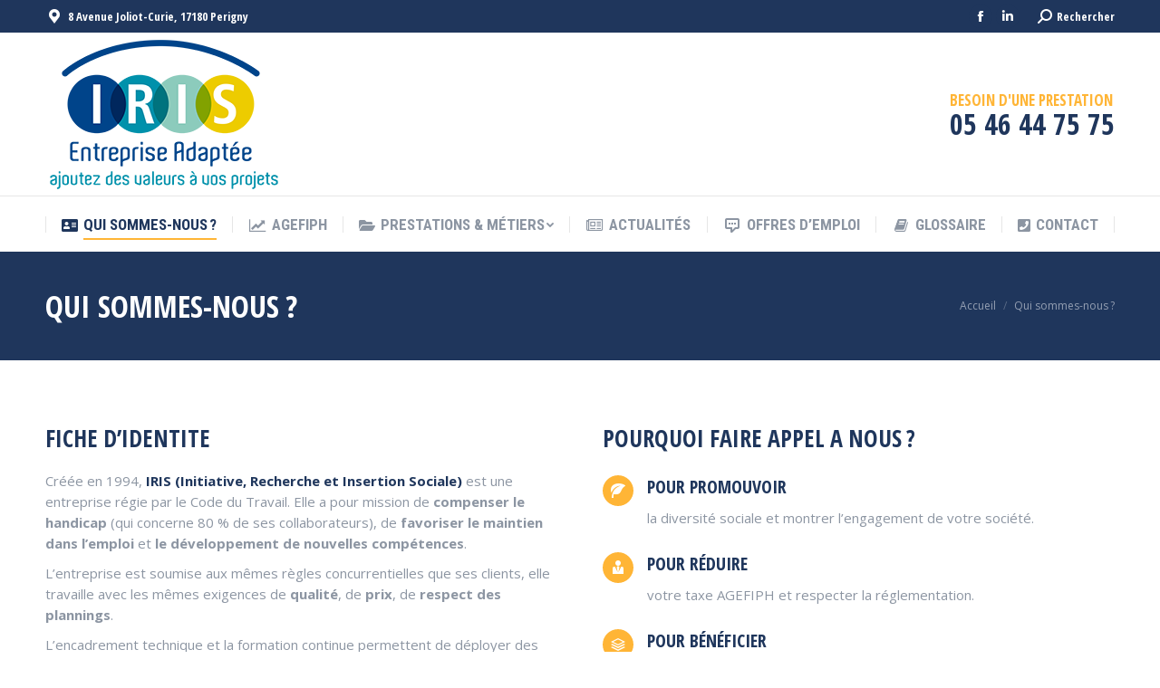

--- FILE ---
content_type: text/html; charset=UTF-8
request_url: https://entrepriseadaptee.org/qui-sommes-nous/
body_size: 17612
content:
<!DOCTYPE html>
<!--[if !(IE 6) | !(IE 7) | !(IE 8)  ]><!-->
<html lang="fr-FR" class="no-js">
<!--<![endif]-->
<head>
	<meta charset="UTF-8" />
		<meta name="viewport" content="width=device-width, initial-scale=1, maximum-scale=1, user-scalable=0">
		<meta name="theme-color" content="#ffb536"/>	<link rel="profile" href="https://gmpg.org/xfn/11" />
	        <script type="text/javascript">
            if (/Android|webOS|iPhone|iPad|iPod|BlackBerry|IEMobile|Opera Mini/i.test(navigator.userAgent)) {
                var originalAddEventListener = EventTarget.prototype.addEventListener,
                    oldWidth = window.innerWidth;

                EventTarget.prototype.addEventListener = function (eventName, eventHandler, useCapture) {
                    if (eventName === "resize") {
                        originalAddEventListener.call(this, eventName, function (event) {
                            if (oldWidth === window.innerWidth) {
                                return;
                            }
                            oldWidth = window.innerWidth;
                            if (eventHandler.handleEvent) {
                                eventHandler.handleEvent.call(this, event);
                            }
                            else {
                                eventHandler.call(this, event);
                            };
                        }, useCapture);
                    }
                    else {
                        originalAddEventListener.call(this, eventName, eventHandler, useCapture);
                    };
                };
            };
        </script>
		<title>Qui sommes-nous ? &#8211; IRIS &#8211; Entreprise Adaptée</title>
<meta name='robots' content='max-image-preview:large' />
<link rel='dns-prefetch' href='//fonts.googleapis.com' />
<link rel='dns-prefetch' href='//s.w.org' />
<link rel="alternate" type="application/rss+xml" title="IRIS - Entreprise Adaptée &raquo; Flux" href="https://entrepriseadaptee.org/feed/" />
<link rel="alternate" type="application/rss+xml" title="IRIS - Entreprise Adaptée &raquo; Flux des commentaires" href="https://entrepriseadaptee.org/comments/feed/" />
<script type="text/javascript">
window._wpemojiSettings = {"baseUrl":"https:\/\/s.w.org\/images\/core\/emoji\/13.1.0\/72x72\/","ext":".png","svgUrl":"https:\/\/s.w.org\/images\/core\/emoji\/13.1.0\/svg\/","svgExt":".svg","source":{"concatemoji":"https:\/\/entrepriseadaptee.org\/fr\/wp-includes\/js\/wp-emoji-release.min.js?ver=5.9.12"}};
/*! This file is auto-generated */
!function(e,a,t){var n,r,o,i=a.createElement("canvas"),p=i.getContext&&i.getContext("2d");function s(e,t){var a=String.fromCharCode;p.clearRect(0,0,i.width,i.height),p.fillText(a.apply(this,e),0,0);e=i.toDataURL();return p.clearRect(0,0,i.width,i.height),p.fillText(a.apply(this,t),0,0),e===i.toDataURL()}function c(e){var t=a.createElement("script");t.src=e,t.defer=t.type="text/javascript",a.getElementsByTagName("head")[0].appendChild(t)}for(o=Array("flag","emoji"),t.supports={everything:!0,everythingExceptFlag:!0},r=0;r<o.length;r++)t.supports[o[r]]=function(e){if(!p||!p.fillText)return!1;switch(p.textBaseline="top",p.font="600 32px Arial",e){case"flag":return s([127987,65039,8205,9895,65039],[127987,65039,8203,9895,65039])?!1:!s([55356,56826,55356,56819],[55356,56826,8203,55356,56819])&&!s([55356,57332,56128,56423,56128,56418,56128,56421,56128,56430,56128,56423,56128,56447],[55356,57332,8203,56128,56423,8203,56128,56418,8203,56128,56421,8203,56128,56430,8203,56128,56423,8203,56128,56447]);case"emoji":return!s([10084,65039,8205,55357,56613],[10084,65039,8203,55357,56613])}return!1}(o[r]),t.supports.everything=t.supports.everything&&t.supports[o[r]],"flag"!==o[r]&&(t.supports.everythingExceptFlag=t.supports.everythingExceptFlag&&t.supports[o[r]]);t.supports.everythingExceptFlag=t.supports.everythingExceptFlag&&!t.supports.flag,t.DOMReady=!1,t.readyCallback=function(){t.DOMReady=!0},t.supports.everything||(n=function(){t.readyCallback()},a.addEventListener?(a.addEventListener("DOMContentLoaded",n,!1),e.addEventListener("load",n,!1)):(e.attachEvent("onload",n),a.attachEvent("onreadystatechange",function(){"complete"===a.readyState&&t.readyCallback()})),(n=t.source||{}).concatemoji?c(n.concatemoji):n.wpemoji&&n.twemoji&&(c(n.twemoji),c(n.wpemoji)))}(window,document,window._wpemojiSettings);
</script>
<style type="text/css">
img.wp-smiley,
img.emoji {
	display: inline !important;
	border: none !important;
	box-shadow: none !important;
	height: 1em !important;
	width: 1em !important;
	margin: 0 0.07em !important;
	vertical-align: -0.1em !important;
	background: none !important;
	padding: 0 !important;
}
</style>
	<style id='global-styles-inline-css' type='text/css'>
body{--wp--preset--color--black: #000000;--wp--preset--color--cyan-bluish-gray: #abb8c3;--wp--preset--color--white: #FFF;--wp--preset--color--pale-pink: #f78da7;--wp--preset--color--vivid-red: #cf2e2e;--wp--preset--color--luminous-vivid-orange: #ff6900;--wp--preset--color--luminous-vivid-amber: #fcb900;--wp--preset--color--light-green-cyan: #7bdcb5;--wp--preset--color--vivid-green-cyan: #00d084;--wp--preset--color--pale-cyan-blue: #8ed1fc;--wp--preset--color--vivid-cyan-blue: #0693e3;--wp--preset--color--vivid-purple: #9b51e0;--wp--preset--color--accent: #ffb536;--wp--preset--color--dark-gray: #111;--wp--preset--color--light-gray: #767676;--wp--preset--gradient--vivid-cyan-blue-to-vivid-purple: linear-gradient(135deg,rgba(6,147,227,1) 0%,rgb(155,81,224) 100%);--wp--preset--gradient--light-green-cyan-to-vivid-green-cyan: linear-gradient(135deg,rgb(122,220,180) 0%,rgb(0,208,130) 100%);--wp--preset--gradient--luminous-vivid-amber-to-luminous-vivid-orange: linear-gradient(135deg,rgba(252,185,0,1) 0%,rgba(255,105,0,1) 100%);--wp--preset--gradient--luminous-vivid-orange-to-vivid-red: linear-gradient(135deg,rgba(255,105,0,1) 0%,rgb(207,46,46) 100%);--wp--preset--gradient--very-light-gray-to-cyan-bluish-gray: linear-gradient(135deg,rgb(238,238,238) 0%,rgb(169,184,195) 100%);--wp--preset--gradient--cool-to-warm-spectrum: linear-gradient(135deg,rgb(74,234,220) 0%,rgb(151,120,209) 20%,rgb(207,42,186) 40%,rgb(238,44,130) 60%,rgb(251,105,98) 80%,rgb(254,248,76) 100%);--wp--preset--gradient--blush-light-purple: linear-gradient(135deg,rgb(255,206,236) 0%,rgb(152,150,240) 100%);--wp--preset--gradient--blush-bordeaux: linear-gradient(135deg,rgb(254,205,165) 0%,rgb(254,45,45) 50%,rgb(107,0,62) 100%);--wp--preset--gradient--luminous-dusk: linear-gradient(135deg,rgb(255,203,112) 0%,rgb(199,81,192) 50%,rgb(65,88,208) 100%);--wp--preset--gradient--pale-ocean: linear-gradient(135deg,rgb(255,245,203) 0%,rgb(182,227,212) 50%,rgb(51,167,181) 100%);--wp--preset--gradient--electric-grass: linear-gradient(135deg,rgb(202,248,128) 0%,rgb(113,206,126) 100%);--wp--preset--gradient--midnight: linear-gradient(135deg,rgb(2,3,129) 0%,rgb(40,116,252) 100%);--wp--preset--duotone--dark-grayscale: url('#wp-duotone-dark-grayscale');--wp--preset--duotone--grayscale: url('#wp-duotone-grayscale');--wp--preset--duotone--purple-yellow: url('#wp-duotone-purple-yellow');--wp--preset--duotone--blue-red: url('#wp-duotone-blue-red');--wp--preset--duotone--midnight: url('#wp-duotone-midnight');--wp--preset--duotone--magenta-yellow: url('#wp-duotone-magenta-yellow');--wp--preset--duotone--purple-green: url('#wp-duotone-purple-green');--wp--preset--duotone--blue-orange: url('#wp-duotone-blue-orange');--wp--preset--font-size--small: 13px;--wp--preset--font-size--medium: 20px;--wp--preset--font-size--large: 36px;--wp--preset--font-size--x-large: 42px;}.has-black-color{color: var(--wp--preset--color--black) !important;}.has-cyan-bluish-gray-color{color: var(--wp--preset--color--cyan-bluish-gray) !important;}.has-white-color{color: var(--wp--preset--color--white) !important;}.has-pale-pink-color{color: var(--wp--preset--color--pale-pink) !important;}.has-vivid-red-color{color: var(--wp--preset--color--vivid-red) !important;}.has-luminous-vivid-orange-color{color: var(--wp--preset--color--luminous-vivid-orange) !important;}.has-luminous-vivid-amber-color{color: var(--wp--preset--color--luminous-vivid-amber) !important;}.has-light-green-cyan-color{color: var(--wp--preset--color--light-green-cyan) !important;}.has-vivid-green-cyan-color{color: var(--wp--preset--color--vivid-green-cyan) !important;}.has-pale-cyan-blue-color{color: var(--wp--preset--color--pale-cyan-blue) !important;}.has-vivid-cyan-blue-color{color: var(--wp--preset--color--vivid-cyan-blue) !important;}.has-vivid-purple-color{color: var(--wp--preset--color--vivid-purple) !important;}.has-black-background-color{background-color: var(--wp--preset--color--black) !important;}.has-cyan-bluish-gray-background-color{background-color: var(--wp--preset--color--cyan-bluish-gray) !important;}.has-white-background-color{background-color: var(--wp--preset--color--white) !important;}.has-pale-pink-background-color{background-color: var(--wp--preset--color--pale-pink) !important;}.has-vivid-red-background-color{background-color: var(--wp--preset--color--vivid-red) !important;}.has-luminous-vivid-orange-background-color{background-color: var(--wp--preset--color--luminous-vivid-orange) !important;}.has-luminous-vivid-amber-background-color{background-color: var(--wp--preset--color--luminous-vivid-amber) !important;}.has-light-green-cyan-background-color{background-color: var(--wp--preset--color--light-green-cyan) !important;}.has-vivid-green-cyan-background-color{background-color: var(--wp--preset--color--vivid-green-cyan) !important;}.has-pale-cyan-blue-background-color{background-color: var(--wp--preset--color--pale-cyan-blue) !important;}.has-vivid-cyan-blue-background-color{background-color: var(--wp--preset--color--vivid-cyan-blue) !important;}.has-vivid-purple-background-color{background-color: var(--wp--preset--color--vivid-purple) !important;}.has-black-border-color{border-color: var(--wp--preset--color--black) !important;}.has-cyan-bluish-gray-border-color{border-color: var(--wp--preset--color--cyan-bluish-gray) !important;}.has-white-border-color{border-color: var(--wp--preset--color--white) !important;}.has-pale-pink-border-color{border-color: var(--wp--preset--color--pale-pink) !important;}.has-vivid-red-border-color{border-color: var(--wp--preset--color--vivid-red) !important;}.has-luminous-vivid-orange-border-color{border-color: var(--wp--preset--color--luminous-vivid-orange) !important;}.has-luminous-vivid-amber-border-color{border-color: var(--wp--preset--color--luminous-vivid-amber) !important;}.has-light-green-cyan-border-color{border-color: var(--wp--preset--color--light-green-cyan) !important;}.has-vivid-green-cyan-border-color{border-color: var(--wp--preset--color--vivid-green-cyan) !important;}.has-pale-cyan-blue-border-color{border-color: var(--wp--preset--color--pale-cyan-blue) !important;}.has-vivid-cyan-blue-border-color{border-color: var(--wp--preset--color--vivid-cyan-blue) !important;}.has-vivid-purple-border-color{border-color: var(--wp--preset--color--vivid-purple) !important;}.has-vivid-cyan-blue-to-vivid-purple-gradient-background{background: var(--wp--preset--gradient--vivid-cyan-blue-to-vivid-purple) !important;}.has-light-green-cyan-to-vivid-green-cyan-gradient-background{background: var(--wp--preset--gradient--light-green-cyan-to-vivid-green-cyan) !important;}.has-luminous-vivid-amber-to-luminous-vivid-orange-gradient-background{background: var(--wp--preset--gradient--luminous-vivid-amber-to-luminous-vivid-orange) !important;}.has-luminous-vivid-orange-to-vivid-red-gradient-background{background: var(--wp--preset--gradient--luminous-vivid-orange-to-vivid-red) !important;}.has-very-light-gray-to-cyan-bluish-gray-gradient-background{background: var(--wp--preset--gradient--very-light-gray-to-cyan-bluish-gray) !important;}.has-cool-to-warm-spectrum-gradient-background{background: var(--wp--preset--gradient--cool-to-warm-spectrum) !important;}.has-blush-light-purple-gradient-background{background: var(--wp--preset--gradient--blush-light-purple) !important;}.has-blush-bordeaux-gradient-background{background: var(--wp--preset--gradient--blush-bordeaux) !important;}.has-luminous-dusk-gradient-background{background: var(--wp--preset--gradient--luminous-dusk) !important;}.has-pale-ocean-gradient-background{background: var(--wp--preset--gradient--pale-ocean) !important;}.has-electric-grass-gradient-background{background: var(--wp--preset--gradient--electric-grass) !important;}.has-midnight-gradient-background{background: var(--wp--preset--gradient--midnight) !important;}.has-small-font-size{font-size: var(--wp--preset--font-size--small) !important;}.has-medium-font-size{font-size: var(--wp--preset--font-size--medium) !important;}.has-large-font-size{font-size: var(--wp--preset--font-size--large) !important;}.has-x-large-font-size{font-size: var(--wp--preset--font-size--x-large) !important;}
</style>
<link rel='stylesheet' id='contact-form-7-css'  href='https://entrepriseadaptee.org/fr/wp-content/plugins/contact-form-7/includes/css/styles.css?ver=5.5.6.1' type='text/css' media='all' />
<style id='contact-form-7-inline-css' type='text/css'>
.wpcf7 .wpcf7-recaptcha iframe {margin-bottom: 0;}.wpcf7 .wpcf7-recaptcha[data-align="center"] > div {margin: 0 auto;}.wpcf7 .wpcf7-recaptcha[data-align="right"] > div {margin: 0 0 0 auto;}
</style>
<link rel='stylesheet' id='the7-Defaults-css'  href='https://entrepriseadaptee.org/fr/wp-content/uploads/smile_fonts/Defaults/Defaults.css?ver=5.9.12' type='text/css' media='all' />
<link rel='stylesheet' id='the7-icomoon-icomoonfree-16x16-css'  href='https://entrepriseadaptee.org/fr/wp-content/uploads/smile_fonts/icomoon-icomoonfree-16x16/icomoon-icomoonfree-16x16.css?ver=5.9.12' type='text/css' media='all' />
<link rel='stylesheet' id='the7-icomoon-numbers-32x32-css'  href='https://entrepriseadaptee.org/fr/wp-content/uploads/smile_fonts/icomoon-numbers-32x32/icomoon-numbers-32x32.css?ver=5.9.12' type='text/css' media='all' />
<link rel='stylesheet' id='js_composer_front-css'  href='//entrepriseadaptee.org/fr/wp-content/uploads/js_composer/js_composer_front_custom.css?ver=6.9.0' type='text/css' media='all' />
<link rel='stylesheet' id='dt-web-fonts-css'  href='https://fonts.googleapis.com/css?family=Open+Sans+Condensed:300,400,600,700%7CRoboto+Condensed:400,600,700%7CRoboto:400,400italic,600,700%7COpen+Sans:400,600,700' type='text/css' media='all' />
<link rel='stylesheet' id='dt-main-css'  href='https://entrepriseadaptee.org/fr/wp-content/themes/dt-the7/css/main.min.css?ver=10.7.1' type='text/css' media='all' />
<link rel='stylesheet' id='the7-font-css'  href='https://entrepriseadaptee.org/fr/wp-content/themes/dt-the7/fonts/icomoon-the7-font/icomoon-the7-font.min.css?ver=10.7.1' type='text/css' media='all' />
<link rel='stylesheet' id='the7-awesome-fonts-css'  href='https://entrepriseadaptee.org/fr/wp-content/themes/dt-the7/fonts/FontAwesome/css/all.min.css?ver=10.7.1' type='text/css' media='all' />
<link rel='stylesheet' id='the7-awesome-fonts-back-css'  href='https://entrepriseadaptee.org/fr/wp-content/themes/dt-the7/fonts/FontAwesome/back-compat.min.css?ver=10.7.1' type='text/css' media='all' />
<link rel='stylesheet' id='the7-custom-scrollbar-css'  href='https://entrepriseadaptee.org/fr/wp-content/themes/dt-the7/lib/custom-scrollbar/custom-scrollbar.min.css?ver=10.7.1' type='text/css' media='all' />
<link rel='stylesheet' id='the7-wpbakery-css'  href='https://entrepriseadaptee.org/fr/wp-content/themes/dt-the7/css/wpbakery.min.css?ver=10.7.1' type='text/css' media='all' />
<link rel='stylesheet' id='the7-core-css'  href='https://entrepriseadaptee.org/fr/wp-content/plugins/dt-the7-core/assets/css/post-type.min.css?ver=2.5.8' type='text/css' media='all' />
<link rel='stylesheet' id='the7-css-vars-css'  href='https://entrepriseadaptee.org/fr/wp-content/uploads/the7-css/css-vars.css?ver=f98730405380' type='text/css' media='all' />
<link rel='stylesheet' id='dt-custom-css'  href='https://entrepriseadaptee.org/fr/wp-content/uploads/the7-css/custom.css?ver=f98730405380' type='text/css' media='all' />
<link rel='stylesheet' id='dt-media-css'  href='https://entrepriseadaptee.org/fr/wp-content/uploads/the7-css/media.css?ver=f98730405380' type='text/css' media='all' />
<link rel='stylesheet' id='the7-mega-menu-css'  href='https://entrepriseadaptee.org/fr/wp-content/uploads/the7-css/mega-menu.css?ver=f98730405380' type='text/css' media='all' />
<link rel='stylesheet' id='the7-elements-albums-portfolio-css'  href='https://entrepriseadaptee.org/fr/wp-content/uploads/the7-css/the7-elements-albums-portfolio.css?ver=f98730405380' type='text/css' media='all' />
<link rel='stylesheet' id='the7-elements-css'  href='https://entrepriseadaptee.org/fr/wp-content/uploads/the7-css/post-type-dynamic.css?ver=f98730405380' type='text/css' media='all' />
<link rel='stylesheet' id='style-css'  href='https://entrepriseadaptee.org/fr/wp-content/themes/dt-the7-child/style.css?ver=10.7.1' type='text/css' media='all' />
<link rel='stylesheet' id='ultimate-vc-addons-google-fonts-css'  href='https://fonts.googleapis.com/css?family=Open+Sans+Condensed:regular,700' type='text/css' media='all' />
<link rel='stylesheet' id='ultimate-vc-addons-style-css'  href='https://entrepriseadaptee.org/fr/wp-content/plugins/Ultimate_VC_Addons/assets/min-css/style.min.css?ver=3.19.11' type='text/css' media='all' />
<link rel='stylesheet' id='ultimate-vc-addons-headings-style-css'  href='https://entrepriseadaptee.org/fr/wp-content/plugins/Ultimate_VC_Addons/assets/min-css/headings.min.css?ver=3.19.11' type='text/css' media='all' />
<link rel='stylesheet' id='ultimate-vc-addons-animate-css'  href='https://entrepriseadaptee.org/fr/wp-content/plugins/Ultimate_VC_Addons/assets/min-css/animate.min.css?ver=3.19.11' type='text/css' media='all' />
<link rel='stylesheet' id='ultimate-vc-addons-info-box-style-css'  href='https://entrepriseadaptee.org/fr/wp-content/plugins/Ultimate_VC_Addons/assets/min-css/info-box.min.css?ver=3.19.11' type='text/css' media='all' />
<link rel='stylesheet' id='ultimate-vc-addons-stats-counter-style-css'  href='https://entrepriseadaptee.org/fr/wp-content/plugins/Ultimate_VC_Addons/assets/min-css/stats-counter.min.css?ver=3.19.11' type='text/css' media='all' />
<script type='text/javascript' src='https://entrepriseadaptee.org/fr/wp-includes/js/jquery/jquery.min.js?ver=3.6.0' id='jquery-core-js'></script>
<script type='text/javascript' src='https://entrepriseadaptee.org/fr/wp-includes/js/jquery/jquery-migrate.min.js?ver=3.3.2' id='jquery-migrate-js'></script>
<script type='text/javascript' id='dt-above-fold-js-extra'>
/* <![CDATA[ */
var dtLocal = {"themeUrl":"https:\/\/entrepriseadaptee.org\/fr\/wp-content\/themes\/dt-the7","passText":"Pour voir ce contenu, entrer le mots de passe:","moreButtonText":{"loading":"Chargement ...","loadMore":"Charger la suite"},"postID":"1819","ajaxurl":"https:\/\/entrepriseadaptee.org\/fr\/wp-admin\/admin-ajax.php","REST":{"baseUrl":"https:\/\/entrepriseadaptee.org\/wp-json\/the7\/v1","endpoints":{"sendMail":"\/send-mail"}},"contactMessages":{"required":"Un ou plusieurs champs ont une erreur. S'il vous pla\u00eet, v\u00e9rifiez et essayez \u00e0 nouveau.","terms":"Veuillez accepter la politique de confidentialit\u00e9.","fillTheCaptchaError":"Veuillez remplir le captcha."},"captchaSiteKey":"","ajaxNonce":"053711a4d4","pageData":{"type":"page","template":"page","layout":null},"themeSettings":{"smoothScroll":"off","lazyLoading":false,"accentColor":{"mode":"solid","color":"#ffb536"},"desktopHeader":{"height":180},"ToggleCaptionEnabled":"disabled","ToggleCaption":"Navigation","floatingHeader":{"showAfter":240,"showMenu":true,"height":60,"logo":{"showLogo":false,"html":"<img class=\" preload-me\" src=\"https:\/\/entrepriseadaptee.org\/fr\/wp-content\/themes\/dt-the7\/images\/logo-small-dummy.png\" srcset=\"https:\/\/entrepriseadaptee.org\/fr\/wp-content\/themes\/dt-the7\/images\/logo-small-dummy.png 42w, https:\/\/entrepriseadaptee.org\/fr\/wp-content\/themes\/dt-the7\/images\/logo-small-dummy-hd.png 84w\" width=\"42\" height=\"42\"   sizes=\"42px\" alt=\"IRIS - Entreprise Adapt\u00e9e\" \/>","url":"https:\/\/entrepriseadaptee.org\/"}},"topLine":{"floatingTopLine":{"logo":{"showLogo":false,"html":""}}},"mobileHeader":{"firstSwitchPoint":990,"secondSwitchPoint":778,"firstSwitchPointHeight":80,"secondSwitchPointHeight":60,"mobileToggleCaptionEnabled":"disabled","mobileToggleCaption":"Menu"},"stickyMobileHeaderFirstSwitch":{"logo":{"html":"<img class=\" preload-me\" src=\"https:\/\/entrepriseadaptee.org\/fr\/wp-content\/uploads\/2019\/06\/IRIS_logo_claim_2.png\" srcset=\"https:\/\/entrepriseadaptee.org\/fr\/wp-content\/uploads\/2019\/06\/IRIS_logo_claim_2.png 262w, https:\/\/entrepriseadaptee.org\/fr\/wp-content\/uploads\/2019\/06\/IRIS_logo_claim_2.png 262w\" width=\"262\" height=\"180\"   sizes=\"262px\" alt=\"IRIS - Entreprise Adapt\u00e9e\" \/>"}},"stickyMobileHeaderSecondSwitch":{"logo":{"html":"<img class=\" preload-me\" src=\"https:\/\/entrepriseadaptee.org\/fr\/wp-content\/uploads\/2019\/06\/IRIS_logo__claim_84.png\" srcset=\"https:\/\/entrepriseadaptee.org\/fr\/wp-content\/uploads\/2019\/06\/IRIS_logo__claim_84.png 122w, https:\/\/entrepriseadaptee.org\/fr\/wp-content\/uploads\/2019\/06\/IRIS_logo__claim_84.png 122w\" width=\"122\" height=\"84\"   sizes=\"122px\" alt=\"IRIS - Entreprise Adapt\u00e9e\" \/>"}},"content":{"textColor":"#8c95a2","headerColor":"#1f365c"},"sidebar":{"switchPoint":990},"boxedWidth":"1340px","stripes":{"stripe1":{"textColor":"#dbdbdb","headerColor":"#ff9f1a"},"stripe2":{"textColor":"#333333","headerColor":"#203961"},"stripe3":{"textColor":"#000000","headerColor":"#203961"}}},"VCMobileScreenWidth":"778"};
var dtShare = {"shareButtonText":{"facebook":"Partager sur Facebook","twitter":"Partager sur Twitter","pinterest":"Partager sur Pinterest","linkedin":"Partager sur Linkedin","whatsapp":"Partager sur Whatsapp"},"overlayOpacity":"85"};
/* ]]> */
</script>
<script type='text/javascript' src='https://entrepriseadaptee.org/fr/wp-content/themes/dt-the7/js/above-the-fold.min.js?ver=10.7.1' id='dt-above-fold-js'></script>
<script type='text/javascript' src='https://entrepriseadaptee.org/fr/wp-content/plugins/Ultimate_VC_Addons/assets/min-js/ultimate-params.min.js?ver=3.19.11' id='ultimate-vc-addons-params-js'></script>
<script type='text/javascript' src='https://entrepriseadaptee.org/fr/wp-content/plugins/Ultimate_VC_Addons/assets/min-js/jquery-appear.min.js?ver=3.19.11' id='ultimate-vc-addons-appear-js'></script>
<script type='text/javascript' src='https://entrepriseadaptee.org/fr/wp-content/plugins/Ultimate_VC_Addons/assets/min-js/custom.min.js?ver=3.19.11' id='ultimate-vc-addons-custom-js'></script>
<script type='text/javascript' src='https://entrepriseadaptee.org/fr/wp-content/plugins/Ultimate_VC_Addons/assets/min-js/headings.min.js?ver=3.19.11' id='ultimate-vc-addons-headings-script-js'></script>
<script type='text/javascript' src='https://entrepriseadaptee.org/fr/wp-content/plugins/Ultimate_VC_Addons/assets/min-js/countUp.min.js?ver=3.19.11' id='ultimate-vc-addons-stats-counter-js-js'></script>
<link rel="https://api.w.org/" href="https://entrepriseadaptee.org/wp-json/" /><link rel="alternate" type="application/json" href="https://entrepriseadaptee.org/wp-json/wp/v2/pages/1819" /><link rel="EditURI" type="application/rsd+xml" title="RSD" href="https://entrepriseadaptee.org/fr/xmlrpc.php?rsd" />
<link rel="wlwmanifest" type="application/wlwmanifest+xml" href="https://entrepriseadaptee.org/fr/wp-includes/wlwmanifest.xml" /> 
<meta name="generator" content="WordPress 5.9.12" />
<link rel="canonical" href="https://entrepriseadaptee.org/qui-sommes-nous/" />
<link rel='shortlink' href='https://entrepriseadaptee.org/?p=1819' />
<link rel="alternate" type="application/json+oembed" href="https://entrepriseadaptee.org/wp-json/oembed/1.0/embed?url=https%3A%2F%2Fentrepriseadaptee.org%2Fqui-sommes-nous%2F" />
<link rel="alternate" type="text/xml+oembed" href="https://entrepriseadaptee.org/wp-json/oembed/1.0/embed?url=https%3A%2F%2Fentrepriseadaptee.org%2Fqui-sommes-nous%2F&#038;format=xml" />
<meta property="og:site_name" content="IRIS - Entreprise Adaptée" />
<meta property="og:title" content="Qui sommes-nous ?" />
<meta property="og:url" content="https://entrepriseadaptee.org/qui-sommes-nous/" />
<meta property="og:type" content="article" />
<meta name="generator" content="Powered by WPBakery Page Builder - drag and drop page builder for WordPress."/>
<meta name="generator" content="Powered by Slider Revolution 6.5.19 - responsive, Mobile-Friendly Slider Plugin for WordPress with comfortable drag and drop interface." />
<link rel="icon" href="https://entrepriseadaptee.org/fr/wp-content/uploads/2019/06/IRIS_ico-b-16.png" type="image/png" sizes="16x16"/><link rel="icon" href="https://entrepriseadaptee.org/fr/wp-content/uploads/2019/06/IRIS_ico-b-32.png" type="image/png" sizes="32x32"/><script>function setREVStartSize(e){
			//window.requestAnimationFrame(function() {
				window.RSIW = window.RSIW===undefined ? window.innerWidth : window.RSIW;
				window.RSIH = window.RSIH===undefined ? window.innerHeight : window.RSIH;
				try {
					var pw = document.getElementById(e.c).parentNode.offsetWidth,
						newh;
					pw = pw===0 || isNaN(pw) ? window.RSIW : pw;
					e.tabw = e.tabw===undefined ? 0 : parseInt(e.tabw);
					e.thumbw = e.thumbw===undefined ? 0 : parseInt(e.thumbw);
					e.tabh = e.tabh===undefined ? 0 : parseInt(e.tabh);
					e.thumbh = e.thumbh===undefined ? 0 : parseInt(e.thumbh);
					e.tabhide = e.tabhide===undefined ? 0 : parseInt(e.tabhide);
					e.thumbhide = e.thumbhide===undefined ? 0 : parseInt(e.thumbhide);
					e.mh = e.mh===undefined || e.mh=="" || e.mh==="auto" ? 0 : parseInt(e.mh,0);
					if(e.layout==="fullscreen" || e.l==="fullscreen")
						newh = Math.max(e.mh,window.RSIH);
					else{
						e.gw = Array.isArray(e.gw) ? e.gw : [e.gw];
						for (var i in e.rl) if (e.gw[i]===undefined || e.gw[i]===0) e.gw[i] = e.gw[i-1];
						e.gh = e.el===undefined || e.el==="" || (Array.isArray(e.el) && e.el.length==0)? e.gh : e.el;
						e.gh = Array.isArray(e.gh) ? e.gh : [e.gh];
						for (var i in e.rl) if (e.gh[i]===undefined || e.gh[i]===0) e.gh[i] = e.gh[i-1];
											
						var nl = new Array(e.rl.length),
							ix = 0,
							sl;
						e.tabw = e.tabhide>=pw ? 0 : e.tabw;
						e.thumbw = e.thumbhide>=pw ? 0 : e.thumbw;
						e.tabh = e.tabhide>=pw ? 0 : e.tabh;
						e.thumbh = e.thumbhide>=pw ? 0 : e.thumbh;
						for (var i in e.rl) nl[i] = e.rl[i]<window.RSIW ? 0 : e.rl[i];
						sl = nl[0];
						for (var i in nl) if (sl>nl[i] && nl[i]>0) { sl = nl[i]; ix=i;}
						var m = pw>(e.gw[ix]+e.tabw+e.thumbw) ? 1 : (pw-(e.tabw+e.thumbw)) / (e.gw[ix]);
						newh =  (e.gh[ix] * m) + (e.tabh + e.thumbh);
					}
					var el = document.getElementById(e.c);
					if (el!==null && el) el.style.height = newh+"px";
					el = document.getElementById(e.c+"_wrapper");
					if (el!==null && el) {
						el.style.height = newh+"px";
						el.style.display = "block";
					}
				} catch(e){
					console.log("Failure at Presize of Slider:" + e)
				}
			//});
		  };</script>
<style type="text/css" data-type="vc_shortcodes-custom-css">.vc_custom_1476008791393{padding-top: 70px !important;padding-bottom: 25px !important;}.vc_custom_1498804043002{padding-top: 70px !important;padding-bottom: 20px !important;}.vc_custom_1498803830227{padding-top: 50px !important;background-color: #000000 !important;}.vc_custom_1569419203870{padding-top: 70px !important;padding-bottom: 25px !important;}.vc_custom_1559667201539{padding-top: 70px !important;padding-bottom: 70px !important;}.vc_custom_1476005293248{padding-bottom: 50px !important;}.vc_custom_1476005300152{padding-bottom: 50px !important;}.vc_custom_1559665742219{margin-bottom: 0px !important;padding-bottom: 20px !important;}.vc_custom_1559665776829{margin-bottom: 0px !important;padding-bottom: 20px !important;}.vc_custom_1559665793830{margin-bottom: 0px !important;padding-bottom: 20px !important;}.vc_custom_1559668381178{margin-bottom: 0px !important;padding-bottom: 0px !important;}.vc_custom_1498755622313{padding-bottom: 50px !important;}.vc_custom_1498755704655{padding-bottom: 50px !important;}.vc_custom_1476007482956{padding-bottom: 50px !important;}.vc_custom_1476007487982{padding-bottom: 50px !important;}.vc_custom_1476007492901{padding-bottom: 50px !important;}.vc_custom_1569418699236{margin-top: 0px !important;margin-right: 0px !important;margin-bottom: 0px !important;margin-left: 0px !important;padding-top: 0px !important;padding-right: 0px !important;padding-bottom: 0px !important;padding-left: 0px !important;}.vc_custom_1569418742690{margin-top: 0px !important;margin-right: 0px !important;margin-bottom: 0px !important;margin-left: 0px !important;padding-top: 0px !important;padding-right: 0px !important;padding-bottom: 0px !important;padding-left: 0px !important;}.vc_custom_1569418770315{margin-top: 0px !important;margin-right: 0px !important;margin-bottom: 0px !important;margin-left: 0px !important;padding-top: 0px !important;padding-right: 0px !important;padding-bottom: 0px !important;padding-left: 0px !important;}.vc_custom_1476013037503{padding-bottom: 25px !important;}.vc_custom_1476012903703{padding-bottom: 50px !important;}.vc_custom_1498756520817{padding-right: 50px !important;padding-left: 50px !important;}</style><noscript><style> .wpb_animate_when_almost_visible { opacity: 1; }</style></noscript><script>
  (function(i,s,o,g,r,a,m){i['GoogleAnalyticsObject']=r;i[r]=i[r]||function(){
  (i[r].q=i[r].q||[]).push(arguments)},i[r].l=1*new Date();a=s.createElement(o),
  m=s.getElementsByTagName(o)[0];a.async=1;a.src=g;m.parentNode.insertBefore(a,m)
  })(window,document,'script','//www.google-analytics.com/analytics.js','ga');

  ga('create', 'UA-71640088-1', 'auto');
  ga('send', 'pageview');

</script>

<!-- Global site tag (gtag.js) - Google Analytics -->
<script async src="https://www.googletagmanager.com/gtag/js?id=G-ZSV4MLF4V3"></script>
<script>
  window.dataLayer = window.dataLayer || [];
  function gtag(){dataLayer.push(arguments);}
  gtag('js', new Date());

  gtag('config', 'G-ZSV4MLF4V3');
</script></head>
<body id="the7-body" class="page-template-default page page-id-1819 wp-embed-responsive the7-core-ver-2.5.8 dt-responsive-on right-mobile-menu-close-icon ouside-menu-close-icon mobile-hamburger-close-bg-enable mobile-hamburger-close-bg-hover-enable  fade-medium-mobile-menu-close-icon fade-medium-menu-close-icon srcset-enabled btn-flat custom-btn-color custom-btn-hover-color phantom-fade phantom-shadow-decoration phantom-logo-off sticky-mobile-header top-header first-switch-logo-left first-switch-menu-right second-switch-logo-left second-switch-menu-right right-mobile-menu layzr-loading-on popup-message-style dt-fa-compatibility the7-ver-10.7.1 wpb-js-composer js-comp-ver-6.9.0 vc_responsive">
<svg xmlns="http://www.w3.org/2000/svg" viewBox="0 0 0 0" width="0" height="0" focusable="false" role="none" style="visibility: hidden; position: absolute; left: -9999px; overflow: hidden;" ><defs><filter id="wp-duotone-dark-grayscale"><feColorMatrix color-interpolation-filters="sRGB" type="matrix" values=" .299 .587 .114 0 0 .299 .587 .114 0 0 .299 .587 .114 0 0 .299 .587 .114 0 0 " /><feComponentTransfer color-interpolation-filters="sRGB" ><feFuncR type="table" tableValues="0 0.49803921568627" /><feFuncG type="table" tableValues="0 0.49803921568627" /><feFuncB type="table" tableValues="0 0.49803921568627" /><feFuncA type="table" tableValues="1 1" /></feComponentTransfer><feComposite in2="SourceGraphic" operator="in" /></filter></defs></svg><svg xmlns="http://www.w3.org/2000/svg" viewBox="0 0 0 0" width="0" height="0" focusable="false" role="none" style="visibility: hidden; position: absolute; left: -9999px; overflow: hidden;" ><defs><filter id="wp-duotone-grayscale"><feColorMatrix color-interpolation-filters="sRGB" type="matrix" values=" .299 .587 .114 0 0 .299 .587 .114 0 0 .299 .587 .114 0 0 .299 .587 .114 0 0 " /><feComponentTransfer color-interpolation-filters="sRGB" ><feFuncR type="table" tableValues="0 1" /><feFuncG type="table" tableValues="0 1" /><feFuncB type="table" tableValues="0 1" /><feFuncA type="table" tableValues="1 1" /></feComponentTransfer><feComposite in2="SourceGraphic" operator="in" /></filter></defs></svg><svg xmlns="http://www.w3.org/2000/svg" viewBox="0 0 0 0" width="0" height="0" focusable="false" role="none" style="visibility: hidden; position: absolute; left: -9999px; overflow: hidden;" ><defs><filter id="wp-duotone-purple-yellow"><feColorMatrix color-interpolation-filters="sRGB" type="matrix" values=" .299 .587 .114 0 0 .299 .587 .114 0 0 .299 .587 .114 0 0 .299 .587 .114 0 0 " /><feComponentTransfer color-interpolation-filters="sRGB" ><feFuncR type="table" tableValues="0.54901960784314 0.98823529411765" /><feFuncG type="table" tableValues="0 1" /><feFuncB type="table" tableValues="0.71764705882353 0.25490196078431" /><feFuncA type="table" tableValues="1 1" /></feComponentTransfer><feComposite in2="SourceGraphic" operator="in" /></filter></defs></svg><svg xmlns="http://www.w3.org/2000/svg" viewBox="0 0 0 0" width="0" height="0" focusable="false" role="none" style="visibility: hidden; position: absolute; left: -9999px; overflow: hidden;" ><defs><filter id="wp-duotone-blue-red"><feColorMatrix color-interpolation-filters="sRGB" type="matrix" values=" .299 .587 .114 0 0 .299 .587 .114 0 0 .299 .587 .114 0 0 .299 .587 .114 0 0 " /><feComponentTransfer color-interpolation-filters="sRGB" ><feFuncR type="table" tableValues="0 1" /><feFuncG type="table" tableValues="0 0.27843137254902" /><feFuncB type="table" tableValues="0.5921568627451 0.27843137254902" /><feFuncA type="table" tableValues="1 1" /></feComponentTransfer><feComposite in2="SourceGraphic" operator="in" /></filter></defs></svg><svg xmlns="http://www.w3.org/2000/svg" viewBox="0 0 0 0" width="0" height="0" focusable="false" role="none" style="visibility: hidden; position: absolute; left: -9999px; overflow: hidden;" ><defs><filter id="wp-duotone-midnight"><feColorMatrix color-interpolation-filters="sRGB" type="matrix" values=" .299 .587 .114 0 0 .299 .587 .114 0 0 .299 .587 .114 0 0 .299 .587 .114 0 0 " /><feComponentTransfer color-interpolation-filters="sRGB" ><feFuncR type="table" tableValues="0 0" /><feFuncG type="table" tableValues="0 0.64705882352941" /><feFuncB type="table" tableValues="0 1" /><feFuncA type="table" tableValues="1 1" /></feComponentTransfer><feComposite in2="SourceGraphic" operator="in" /></filter></defs></svg><svg xmlns="http://www.w3.org/2000/svg" viewBox="0 0 0 0" width="0" height="0" focusable="false" role="none" style="visibility: hidden; position: absolute; left: -9999px; overflow: hidden;" ><defs><filter id="wp-duotone-magenta-yellow"><feColorMatrix color-interpolation-filters="sRGB" type="matrix" values=" .299 .587 .114 0 0 .299 .587 .114 0 0 .299 .587 .114 0 0 .299 .587 .114 0 0 " /><feComponentTransfer color-interpolation-filters="sRGB" ><feFuncR type="table" tableValues="0.78039215686275 1" /><feFuncG type="table" tableValues="0 0.94901960784314" /><feFuncB type="table" tableValues="0.35294117647059 0.47058823529412" /><feFuncA type="table" tableValues="1 1" /></feComponentTransfer><feComposite in2="SourceGraphic" operator="in" /></filter></defs></svg><svg xmlns="http://www.w3.org/2000/svg" viewBox="0 0 0 0" width="0" height="0" focusable="false" role="none" style="visibility: hidden; position: absolute; left: -9999px; overflow: hidden;" ><defs><filter id="wp-duotone-purple-green"><feColorMatrix color-interpolation-filters="sRGB" type="matrix" values=" .299 .587 .114 0 0 .299 .587 .114 0 0 .299 .587 .114 0 0 .299 .587 .114 0 0 " /><feComponentTransfer color-interpolation-filters="sRGB" ><feFuncR type="table" tableValues="0.65098039215686 0.40392156862745" /><feFuncG type="table" tableValues="0 1" /><feFuncB type="table" tableValues="0.44705882352941 0.4" /><feFuncA type="table" tableValues="1 1" /></feComponentTransfer><feComposite in2="SourceGraphic" operator="in" /></filter></defs></svg><svg xmlns="http://www.w3.org/2000/svg" viewBox="0 0 0 0" width="0" height="0" focusable="false" role="none" style="visibility: hidden; position: absolute; left: -9999px; overflow: hidden;" ><defs><filter id="wp-duotone-blue-orange"><feColorMatrix color-interpolation-filters="sRGB" type="matrix" values=" .299 .587 .114 0 0 .299 .587 .114 0 0 .299 .587 .114 0 0 .299 .587 .114 0 0 " /><feComponentTransfer color-interpolation-filters="sRGB" ><feFuncR type="table" tableValues="0.098039215686275 1" /><feFuncG type="table" tableValues="0 0.66274509803922" /><feFuncB type="table" tableValues="0.84705882352941 0.41960784313725" /><feFuncA type="table" tableValues="1 1" /></feComponentTransfer><feComposite in2="SourceGraphic" operator="in" /></filter></defs></svg><!-- The7 10.7.1 -->

<div id="page" >
	<a class="skip-link screen-reader-text" href="#content">Aller au contenu</a>

<div class="masthead classic-header justify full-width-line widgets dividers surround shadow-mobile-header-decoration small-mobile-menu-icon mobile-menu-icon-bg-on mobile-menu-icon-hover-bg-on dt-parent-menu-clickable show-sub-menu-on-hover show-mobile-logo"  role="banner">

	<div class="top-bar top-bar-line-hide">
	<div class="top-bar-bg" ></div>
	<div class="left-widgets mini-widgets"><span class="mini-contacts address show-on-desktop in-top-bar-left in-menu-second-switch"><i class="fa-fw the7-mw-icon-address-bold"></i>8 Avenue Joliot-Curie, 17180 Perigny</span><span class="mini-contacts phone hide-on-desktop hide-on-first-switch in-top-bar"><i class="fa-fw the7-mw-icon-phone-bold"></i>05 46 44 75 75</span></div><div class="right-widgets mini-widgets"><div class="soc-ico show-on-desktop in-top-bar-right in-top-bar custom-bg disabled-border border-off hover-accent-bg hover-disabled-border  hover-border-off"><a title="La page Facebook s&#039;ouvre dans une nouvelle fenêtre" href="https://www.facebook.com/IrisEntrepriseAdaptee/" target="_blank" class="facebook"><span class="soc-font-icon"></span><span class="screen-reader-text">La page Facebook s&#039;ouvre dans une nouvelle fenêtre</span></a><a title="La page LinkedIn s&#039;ouvre dans une nouvelle fenêtre" href="https://www.linkedin.com/company/iris---entreprise-aapt%C3%A9e/posts/?feedView=all" target="_blank" class="linkedin"><span class="soc-font-icon"></span><span class="screen-reader-text">La page LinkedIn s&#039;ouvre dans une nouvelle fenêtre</span></a></div><div class="mini-search show-on-desktop near-logo-first-switch in-menu-second-switch popup-search custom-icon"><form class="searchform mini-widget-searchform" role="search" method="get" action="https://entrepriseadaptee.org/">

	<div class="screen-reader-text">Recherche :</div>

	
		<a href="" class="submit"><i class=" mw-icon the7-mw-icon-search-bold"></i><span>Rechercher</span></a>
		<div class="popup-search-wrap">
			<input type="text" class="field searchform-s" name="s" value="" placeholder="Type and hit enter …" title="Formulaire de recherche"/>
			<a href="" class="search-icon"><i class="the7-mw-icon-search-bold"></i></a>
		</div>

			<input type="submit" class="assistive-text searchsubmit" value="Aller !"/>
</form>
</div></div></div>

	<header class="header-bar">

		<div class="branding">
	<div id="site-title" class="assistive-text">IRIS &#8211; Entreprise Adaptée</div>
	<div id="site-description" class="assistive-text">Ajoutez des valeurs à vos projets</div>
	<a class="" href="https://entrepriseadaptee.org/"><img class=" preload-me" src="https://entrepriseadaptee.org/fr/wp-content/uploads/2019/06/IRIS_logo_claim_2.png" srcset="https://entrepriseadaptee.org/fr/wp-content/uploads/2019/06/IRIS_logo_claim_2.png 262w, https://entrepriseadaptee.org/fr/wp-content/uploads/2019/06/IRIS_logo_claim_2.png 262w" width="262" height="180"   sizes="262px" alt="IRIS - Entreprise Adaptée" /><img class="mobile-logo preload-me" src="https://entrepriseadaptee.org/fr/wp-content/uploads/2019/06/IRIS_logo__claim_84.png" srcset="https://entrepriseadaptee.org/fr/wp-content/uploads/2019/06/IRIS_logo__claim_84.png 122w, https://entrepriseadaptee.org/fr/wp-content/uploads/2019/06/IRIS_logo__claim_84.png 122w" width="122" height="84"   sizes="122px" alt="IRIS - Entreprise Adaptée" /></a><div class="mini-widgets"></div><div class="mini-widgets"><div class="text-area show-on-desktop in-menu-first-switch hide-on-second-switch"><p><span style="font-size: 17px; line-height: 17px; color: #ffb536;">BESOIN D'UNE PRESTATION</span><br />
<span style="font-size: 32px; line-height: 32px;">05 46 44 75 75</span></p>
</div></div></div>

		<nav class="navigation">

			<ul id="primary-menu" class="main-nav underline-decoration upwards-line level-arrows-on" role="menubar"><li class="menu-item menu-item-type-post_type menu-item-object-page current-menu-item page_item page-item-1819 current_page_item menu-item-1840 act first depth-0" role="presentation"><a href='https://entrepriseadaptee.org/qui-sommes-nous/' data-level='1' role="menuitem"><i class="fa fa-address-card"></i><span class="menu-item-text"><span class="menu-text">Qui sommes-nous ?</span></span></a></li> <li class="menu-item menu-item-type-post_type menu-item-object-page menu-item-1952 depth-0" role="presentation"><a href='https://entrepriseadaptee.org/taxe-agefiph/' class=' mega-menu-img mega-menu-img-left' data-level='1' role="menuitem"><i class="fa-fw Defaults-line-chart" style="margin: 0px 6px 0px 0px;" ></i><span class="menu-item-text"><span class="menu-text">AGEFIPH</span></span></a></li> <li class="menu-item menu-item-type-post_type menu-item-object-page menu-item-has-children menu-item-1855 has-children depth-0 dt-mega-menu mega-full-width mega-column-4" role="presentation"><a href='https://entrepriseadaptee.org/prestations-metiers/' data-level='1' role="menuitem"><i class="fa fa-folder-open"></i><span class="menu-item-text"><span class="menu-text">Prestations &#038; Métiers</span></span></a><div class="dt-mega-menu-wrap"><ul class="sub-nav level-arrows-on" role="menubar"><li class="menu-item menu-item-type-post_type menu-item-object-page menu-item-1859 first depth-1 no-link dt-mega-parent wf-1-4" role="presentation"><a href='https://entrepriseadaptee.org/prestations-metiers/imprimerie/' class=' mega-menu-img mega-menu-img-top' data-level='2' role="menuitem"><img class="preload-me lazy-load" src="data:image/svg+xml,%3Csvg%20xmlns%3D&#39;http%3A%2F%2Fwww.w3.org%2F2000%2Fsvg&#39;%20viewBox%3D&#39;0%200%20400%20200&#39;%2F%3E" data-src="https://entrepriseadaptee.org/fr/wp-content/uploads/2019/09/imprimerie_home-400x200.jpg" data-srcset="https://entrepriseadaptee.org/fr/wp-content/uploads/2019/09/imprimerie_home-400x200.jpg 400w, https://entrepriseadaptee.org/fr/wp-content/uploads/2019/09/imprimerie_home-800x400.jpg 800w" alt="Menu icon" width="400" height="200"  style="border-radius: 0px;margin: 0px 0px 20px 0px;" /><span class="menu-item-text"><span class="menu-text">Imprimerie</span></span></a></li> <li class="menu-item menu-item-type-post_type menu-item-object-page menu-item-1868 depth-1 no-link dt-mega-parent wf-1-4" role="presentation"><a href='https://entrepriseadaptee.org/prestations-metiers/conditionnement-et-logistique/' class=' mega-menu-img mega-menu-img-top' data-level='2' role="menuitem"><img class="preload-me lazy-load" src="data:image/svg+xml,%3Csvg%20xmlns%3D&#39;http%3A%2F%2Fwww.w3.org%2F2000%2Fsvg&#39;%20viewBox%3D&#39;0%200%20400%20200&#39;%2F%3E" data-src="https://entrepriseadaptee.org/fr/wp-content/uploads/2019/09/conditionnement-et-logistique-home-400x200.jpg" data-srcset="https://entrepriseadaptee.org/fr/wp-content/uploads/2019/09/conditionnement-et-logistique-home-400x200.jpg 400w, https://entrepriseadaptee.org/fr/wp-content/uploads/2019/09/conditionnement-et-logistique-home-800x400.jpg 800w" alt="Menu icon" width="400" height="200"  style="border-radius: 0px;margin: 0px 0px 20px 0px;" /><span class="menu-item-text"><span class="menu-text">Conditionnement et logistique</span></span></a></li> <li class="menu-item menu-item-type-post_type menu-item-object-page menu-item-1867 depth-1 no-link dt-mega-parent wf-1-4" role="presentation"><a href='https://entrepriseadaptee.org/prestations-metiers/espaces-verts/' class=' mega-menu-img mega-menu-img-top' data-level='2' role="menuitem"><img class="preload-me lazy-load" src="data:image/svg+xml,%3Csvg%20xmlns%3D&#39;http%3A%2F%2Fwww.w3.org%2F2000%2Fsvg&#39;%20viewBox%3D&#39;0%200%20400%20200&#39;%2F%3E" data-src="https://entrepriseadaptee.org/fr/wp-content/uploads/2019/09/espaces-verts-home-400x200.jpg" data-srcset="https://entrepriseadaptee.org/fr/wp-content/uploads/2019/09/espaces-verts-home-400x200.jpg 400w, https://entrepriseadaptee.org/fr/wp-content/uploads/2019/09/espaces-verts-home-800x400.jpg 800w" alt="Menu icon" width="400" height="200"  style="border-radius: 0px;margin: 0px 0px 20px 0px;" /><span class="menu-item-text"><span class="menu-text">Espaces verts</span></span></a></li> <li class="menu-item menu-item-type-post_type menu-item-object-page menu-item-2211 depth-1 no-link dt-mega-parent wf-1-4" role="presentation"><a href='https://entrepriseadaptee.org/prestations-metiers/nettoyage/' class=' mega-menu-img mega-menu-img-top' data-level='2' role="menuitem"><img class="preload-me lazy-load" src="data:image/svg+xml,%3Csvg%20xmlns%3D&#39;http%3A%2F%2Fwww.w3.org%2F2000%2Fsvg&#39;%20viewBox%3D&#39;0%200%20400%20200&#39;%2F%3E" data-src="https://entrepriseadaptee.org/fr/wp-content/uploads/2021/10/nettoyage-home-400x200.jpg" data-srcset="https://entrepriseadaptee.org/fr/wp-content/uploads/2021/10/nettoyage-home-400x200.jpg 400w, https://entrepriseadaptee.org/fr/wp-content/uploads/2021/10/nettoyage-home-800x400.jpg 800w" alt="Menu icon" width="400" height="200"  style="border-radius: 0px;margin: 0px 0px 20px 0px;" /><span class="menu-item-text"><span class="menu-text">Nettoyage</span></span></a></li> </ul></div></li> <li class="menu-item menu-item-type-post_type menu-item-object-page menu-item-2223 depth-0" role="presentation"><a href='https://entrepriseadaptee.org/news/' class=' mega-menu-img mega-menu-img-left' data-level='1' role="menuitem"><i class="fa-fw Defaults-newspaper-o" style="margin: 0px 6px 0px 0px;" ></i><span class="menu-item-text"><span class="menu-text">Actualités</span></span></a></li> <li class="menu-item menu-item-type-post_type menu-item-object-page menu-item-1962 depth-0" role="presentation"><a href='https://entrepriseadaptee.org/offres-demploi/' class=' mega-menu-img mega-menu-img-left' data-level='1' role="menuitem"><i class="fa-fw icomoon-the7-font-the7-comment-02" style="margin: 0px 6px 0px 0px;" ></i><span class="menu-item-text"><span class="menu-text">Offres d’emploi</span></span></a></li> <li class="menu-item menu-item-type-post_type menu-item-object-page menu-item-1983 depth-0" role="presentation"><a href='https://entrepriseadaptee.org/glossaire/' class=' mega-menu-img mega-menu-img-left' data-level='1' role="menuitem"><i class="fa-fw Defaults-book" style="margin: 0px 6px 0px 0px;" ></i><span class="menu-item-text"><span class="menu-text">Glossaire</span></span></a></li> <li class="menu-item menu-item-type-post_type menu-item-object-page menu-item-1610 last depth-0" role="presentation"><a href='https://entrepriseadaptee.org/contact/' data-level='1' role="menuitem"><i class="fa fa-phone-square"></i><span class="menu-item-text"><span class="menu-text">Contact</span></span></a></li> </ul>
			
		</nav>

	</header>

</div>
<div class="dt-mobile-header mobile-menu-show-divider">
	<div class="dt-close-mobile-menu-icon"><div class="close-line-wrap"><span class="close-line"></span><span class="close-line"></span><span class="close-line"></span></div></div>	<ul id="mobile-menu" class="mobile-main-nav" role="menubar">
		<li class="menu-item menu-item-type-post_type menu-item-object-page current-menu-item page_item page-item-1819 current_page_item menu-item-1840 act first depth-0" role="presentation"><a href='https://entrepriseadaptee.org/qui-sommes-nous/' data-level='1' role="menuitem"><i class="fa fa-address-card"></i><span class="menu-item-text"><span class="menu-text">Qui sommes-nous ?</span></span></a></li> <li class="menu-item menu-item-type-post_type menu-item-object-page menu-item-1952 depth-0" role="presentation"><a href='https://entrepriseadaptee.org/taxe-agefiph/' class=' mega-menu-img mega-menu-img-left' data-level='1' role="menuitem"><i class="fa-fw Defaults-line-chart" style="margin: 0px 6px 0px 0px;" ></i><span class="menu-item-text"><span class="menu-text">AGEFIPH</span></span></a></li> <li class="menu-item menu-item-type-post_type menu-item-object-page menu-item-has-children menu-item-1855 has-children depth-0 dt-mega-menu mega-full-width mega-column-4" role="presentation"><a href='https://entrepriseadaptee.org/prestations-metiers/' data-level='1' role="menuitem"><i class="fa fa-folder-open"></i><span class="menu-item-text"><span class="menu-text">Prestations &#038; Métiers</span></span></a><div class="dt-mega-menu-wrap"><ul class="sub-nav level-arrows-on" role="menubar"><li class="menu-item menu-item-type-post_type menu-item-object-page menu-item-1859 first depth-1 no-link dt-mega-parent wf-1-4" role="presentation"><a href='https://entrepriseadaptee.org/prestations-metiers/imprimerie/' class=' mega-menu-img mega-menu-img-top' data-level='2' role="menuitem"><img class="preload-me lazy-load" src="data:image/svg+xml,%3Csvg%20xmlns%3D&#39;http%3A%2F%2Fwww.w3.org%2F2000%2Fsvg&#39;%20viewBox%3D&#39;0%200%20400%20200&#39;%2F%3E" data-src="https://entrepriseadaptee.org/fr/wp-content/uploads/2019/09/imprimerie_home-400x200.jpg" data-srcset="https://entrepriseadaptee.org/fr/wp-content/uploads/2019/09/imprimerie_home-400x200.jpg 400w, https://entrepriseadaptee.org/fr/wp-content/uploads/2019/09/imprimerie_home-800x400.jpg 800w" alt="Menu icon" width="400" height="200"  style="border-radius: 0px;margin: 0px 0px 20px 0px;" /><span class="menu-item-text"><span class="menu-text">Imprimerie</span></span></a></li> <li class="menu-item menu-item-type-post_type menu-item-object-page menu-item-1868 depth-1 no-link dt-mega-parent wf-1-4" role="presentation"><a href='https://entrepriseadaptee.org/prestations-metiers/conditionnement-et-logistique/' class=' mega-menu-img mega-menu-img-top' data-level='2' role="menuitem"><img class="preload-me lazy-load" src="data:image/svg+xml,%3Csvg%20xmlns%3D&#39;http%3A%2F%2Fwww.w3.org%2F2000%2Fsvg&#39;%20viewBox%3D&#39;0%200%20400%20200&#39;%2F%3E" data-src="https://entrepriseadaptee.org/fr/wp-content/uploads/2019/09/conditionnement-et-logistique-home-400x200.jpg" data-srcset="https://entrepriseadaptee.org/fr/wp-content/uploads/2019/09/conditionnement-et-logistique-home-400x200.jpg 400w, https://entrepriseadaptee.org/fr/wp-content/uploads/2019/09/conditionnement-et-logistique-home-800x400.jpg 800w" alt="Menu icon" width="400" height="200"  style="border-radius: 0px;margin: 0px 0px 20px 0px;" /><span class="menu-item-text"><span class="menu-text">Conditionnement et logistique</span></span></a></li> <li class="menu-item menu-item-type-post_type menu-item-object-page menu-item-1867 depth-1 no-link dt-mega-parent wf-1-4" role="presentation"><a href='https://entrepriseadaptee.org/prestations-metiers/espaces-verts/' class=' mega-menu-img mega-menu-img-top' data-level='2' role="menuitem"><img class="preload-me lazy-load" src="data:image/svg+xml,%3Csvg%20xmlns%3D&#39;http%3A%2F%2Fwww.w3.org%2F2000%2Fsvg&#39;%20viewBox%3D&#39;0%200%20400%20200&#39;%2F%3E" data-src="https://entrepriseadaptee.org/fr/wp-content/uploads/2019/09/espaces-verts-home-400x200.jpg" data-srcset="https://entrepriseadaptee.org/fr/wp-content/uploads/2019/09/espaces-verts-home-400x200.jpg 400w, https://entrepriseadaptee.org/fr/wp-content/uploads/2019/09/espaces-verts-home-800x400.jpg 800w" alt="Menu icon" width="400" height="200"  style="border-radius: 0px;margin: 0px 0px 20px 0px;" /><span class="menu-item-text"><span class="menu-text">Espaces verts</span></span></a></li> <li class="menu-item menu-item-type-post_type menu-item-object-page menu-item-2211 depth-1 no-link dt-mega-parent wf-1-4" role="presentation"><a href='https://entrepriseadaptee.org/prestations-metiers/nettoyage/' class=' mega-menu-img mega-menu-img-top' data-level='2' role="menuitem"><img class="preload-me lazy-load" src="data:image/svg+xml,%3Csvg%20xmlns%3D&#39;http%3A%2F%2Fwww.w3.org%2F2000%2Fsvg&#39;%20viewBox%3D&#39;0%200%20400%20200&#39;%2F%3E" data-src="https://entrepriseadaptee.org/fr/wp-content/uploads/2021/10/nettoyage-home-400x200.jpg" data-srcset="https://entrepriseadaptee.org/fr/wp-content/uploads/2021/10/nettoyage-home-400x200.jpg 400w, https://entrepriseadaptee.org/fr/wp-content/uploads/2021/10/nettoyage-home-800x400.jpg 800w" alt="Menu icon" width="400" height="200"  style="border-radius: 0px;margin: 0px 0px 20px 0px;" /><span class="menu-item-text"><span class="menu-text">Nettoyage</span></span></a></li> </ul></div></li> <li class="menu-item menu-item-type-post_type menu-item-object-page menu-item-2223 depth-0" role="presentation"><a href='https://entrepriseadaptee.org/news/' class=' mega-menu-img mega-menu-img-left' data-level='1' role="menuitem"><i class="fa-fw Defaults-newspaper-o" style="margin: 0px 6px 0px 0px;" ></i><span class="menu-item-text"><span class="menu-text">Actualités</span></span></a></li> <li class="menu-item menu-item-type-post_type menu-item-object-page menu-item-1962 depth-0" role="presentation"><a href='https://entrepriseadaptee.org/offres-demploi/' class=' mega-menu-img mega-menu-img-left' data-level='1' role="menuitem"><i class="fa-fw icomoon-the7-font-the7-comment-02" style="margin: 0px 6px 0px 0px;" ></i><span class="menu-item-text"><span class="menu-text">Offres d’emploi</span></span></a></li> <li class="menu-item menu-item-type-post_type menu-item-object-page menu-item-1983 depth-0" role="presentation"><a href='https://entrepriseadaptee.org/glossaire/' class=' mega-menu-img mega-menu-img-left' data-level='1' role="menuitem"><i class="fa-fw Defaults-book" style="margin: 0px 6px 0px 0px;" ></i><span class="menu-item-text"><span class="menu-text">Glossaire</span></span></a></li> <li class="menu-item menu-item-type-post_type menu-item-object-page menu-item-1610 last depth-0" role="presentation"><a href='https://entrepriseadaptee.org/contact/' data-level='1' role="menuitem"><i class="fa fa-phone-square"></i><span class="menu-item-text"><span class="menu-text">Contact</span></span></a></li> 	</ul>
	<div class='mobile-mini-widgets-in-menu'></div>
</div>

<style id="the7-page-content-style">
#main {
  padding-top: 0px;
  padding-bottom: 0px;
}
@media screen and (max-width: 778px) {
  #main {
    padding-top: 0px;
    padding-bottom: 0px;
  }
}

</style>		<div class="page-title title-left solid-bg page-title-responsive-enabled">
			<div class="wf-wrap">

				<div class="page-title-head hgroup"><h1 >Qui sommes-nous ?</h1></div><div class="page-title-breadcrumbs"><div class="assistive-text">Vous êtes ici :</div><ol class="breadcrumbs text-small" itemscope itemtype="https://schema.org/BreadcrumbList"><li itemprop="itemListElement" itemscope itemtype="https://schema.org/ListItem"><a itemprop="item" href="https://entrepriseadaptee.org/" title=""><span itemprop="name">Accueil</span></a><meta itemprop="position" content="1" /></li><li class="current" itemprop="itemListElement" itemscope itemtype="https://schema.org/ListItem"><span itemprop="name">Qui sommes-nous ?</span><meta itemprop="position" content="2" /></li></ol></div>			</div>
		</div>

		

<div id="main" class="sidebar-none sidebar-divider-off">

	
	<div class="main-gradient"></div>
	<div class="wf-wrap">
	<div class="wf-container-main">

	


	<div id="content" class="content" role="main">

		<div class="vc_row wpb_row vc_row-fluid vc_custom_1476008791393"><div class="wpb_column vc_column_container vc_col-sm-12 vc_col-lg-6 vc_col-md-6 vc_col-xs-12"><div class="vc_column-inner vc_custom_1476005293248"><div class="wpb_wrapper"><div id="ultimate-heading-4973697c73b2f1f18" class="uvc-heading ult-adjust-bottom-margin ultimate-heading-4973697c73b2f1f18 uvc-4116 " data-hspacer="no_spacer"  data-halign="left" style="text-align:left"><div class="uvc-heading-spacer no_spacer" style="top"></div><div class="uvc-main-heading ult-responsive"  data-ultimate-target='.uvc-heading.ultimate-heading-4973697c73b2f1f18 h2'  data-responsive-json-new='{"font-size":"desktop:26px;","line-height":"desktop:32px;"}' ><h2 style="font-weight:bold;margin-bottom:20px;">FICHE D’IDENTITE</h2></div></div>
	<div class="wpb_text_column wpb_content_element " >
		<div class="wpb_wrapper">
			<p>Créée en 1994, <strong><span class="color-title">IRIS (Initiative, Recherche et Insertion Sociale)</span></strong> est une entreprise régie par le Code du Travail. Elle a pour mission de<strong> compenser le handicap</strong> (qui concerne 80 % de ses collaborateurs), de <strong>favoriser le maintien dans l’emploi</strong> et <strong>le développement de nouvelles compétences</strong>.</p>
<p>L’entreprise est soumise aux mêmes règles concurrentielles que ses clients, elle travaille avec les mêmes exigences de <strong>qualité</strong>, de <strong>prix</strong>, de <strong>respect des plannings</strong>.</p>
<p>L’encadrement technique et la formation continue permettent de déployer des savoir-faire adaptés aux exigences d’une <strong>clientèle professionnelle</strong>.</p>
<p><strong>La promotion sociale et humaine</strong> est au cœur de l’ADN d’IRIS, elle s’épanouit grâce à la confiance de ses clients et à la réussite des projets qui lui sont confiés.</p>

		</div>
	</div>
</div></div></div><div class="wpb_column vc_column_container vc_col-sm-12 vc_col-lg-6 vc_col-md-6 vc_col-xs-12"><div class="vc_column-inner vc_custom_1476005300152"><div class="wpb_wrapper"><div id="ultimate-heading-7813697c73b2f221a" class="uvc-heading ult-adjust-bottom-margin ultimate-heading-7813697c73b2f221a uvc-8304 " data-hspacer="no_spacer"  data-halign="left" style="text-align:left"><div class="uvc-heading-spacer no_spacer" style="top"></div><div class="uvc-main-heading ult-responsive"  data-ultimate-target='.uvc-heading.ultimate-heading-7813697c73b2f221a h2'  data-responsive-json-new='{"font-size":"desktop:26px;","line-height":"desktop:32px;"}' ><h2 style="font-weight:bold;margin-bottom:25px;">POURQUOI FAIRE APPEL A NOUS ?</h2></div></div><div class="aio-icon-component  vc_custom_1559665742219  accent-icon-bg style_1"><div id="Info-box-wrap-8476" class="aio-icon-box left-icon" style=""  ><div class="aio-icon-left"><div class="ult-just-icon-wrapper  "><div class="align-icon" style="text-align:center;">
<div class="aio-icon advanced "  style="color:#ffffff;border-style:;border-color:#333333;border-width:1px;width:34px;height:34px;line-height:34px;border-radius:500px;font-size:16px;display:inline-block;">
	<i class="icomoon-icomoonfree-16x16-leaf"></i>
</div></div></div></div><div class="aio-ibd-block"><div class="aio-icon-header" ><h3 class="aio-icon-title ult-responsive"  data-ultimate-target='#Info-box-wrap-8476 .aio-icon-title'  data-responsive-json-new='{"font-size":"desktop:20px;","line-height":"desktop:26px;"}'  style="">Pour promouvoir</h3></div> <!-- header --><div class="aio-icon-description ult-responsive"  data-ultimate-target='#Info-box-wrap-8476 .aio-icon-description'  data-responsive-json-new='{"font-size":"","line-height":""}'  style="">la diversité sociale et montrer l’engagement de votre société.</div> <!-- description --></div> <!-- aio-ibd-block --></div> <!-- aio-icon-box --></div> <!-- aio-icon-component --><div class="aio-icon-component  vc_custom_1559665776829  accent-icon-bg style_1"><div id="Info-box-wrap-8489" class="aio-icon-box left-icon" style=""  ><div class="aio-icon-left"><div class="ult-just-icon-wrapper  "><div class="align-icon" style="text-align:center;">
<div class="aio-icon advanced "  style="color:#ffffff;border-style:;border-color:#333333;border-width:1px;width:34px;height:34px;line-height:34px;border-radius:500px;font-size:16px;display:inline-block;">
	<i class="icomoon-icomoonfree-16x16-user-tie"></i>
</div></div></div></div><div class="aio-ibd-block"><div class="aio-icon-header" ><h3 class="aio-icon-title ult-responsive"  data-ultimate-target='#Info-box-wrap-8489 .aio-icon-title'  data-responsive-json-new='{"font-size":"desktop:20px;","line-height":"desktop:26px;"}'  style="">Pour réduire</h3></div> <!-- header --><div class="aio-icon-description ult-responsive"  data-ultimate-target='#Info-box-wrap-8489 .aio-icon-description'  data-responsive-json-new='{"font-size":"","line-height":""}'  style="">votre taxe AGEFIPH et respecter la réglementation.</div> <!-- description --></div> <!-- aio-ibd-block --></div> <!-- aio-icon-box --></div> <!-- aio-icon-component --><div class="aio-icon-component  vc_custom_1559665793830  accent-icon-bg style_1"><div id="Info-box-wrap-3948" class="aio-icon-box left-icon" style=""  ><div class="aio-icon-left"><div class="ult-just-icon-wrapper  "><div class="align-icon" style="text-align:center;">
<div class="aio-icon advanced "  style="color:#ffffff;border-style:;border-color:#333333;border-width:1px;width:34px;height:34px;line-height:34px;border-radius:500px;font-size:16px;display:inline-block;">
	<i class="icomoon-icomoonfree-16x16-stack"></i>
</div></div></div></div><div class="aio-ibd-block"><div class="aio-icon-header" ><h3 class="aio-icon-title ult-responsive"  data-ultimate-target='#Info-box-wrap-3948 .aio-icon-title'  data-responsive-json-new='{"font-size":"desktop:20px;","line-height":"desktop:26px;"}'  style="">Pour bénéficier</h3></div> <!-- header --><div class="aio-icon-description ult-responsive"  data-ultimate-target='#Info-box-wrap-3948 .aio-icon-description'  data-responsive-json-new='{"font-size":"","line-height":""}'  style="">d’une ingénierie unique et de solutions personnalisées.</div> <!-- description --></div> <!-- aio-ibd-block --></div> <!-- aio-icon-box --></div> <!-- aio-icon-component --><div class="aio-icon-component  vc_custom_1559668381178  accent-icon-bg style_1"><div id="Info-box-wrap-4445" class="aio-icon-box left-icon" style=""  ><div class="aio-icon-left"><div class="ult-just-icon-wrapper  "><div class="align-icon" style="text-align:center;">
<div class="aio-icon advanced "  style="color:#ffffff;border-style:;border-color:#333333;border-width:1px;width:34px;height:34px;line-height:34px;border-radius:500px;font-size:16px;display:inline-block;">
	<i class="icomoon-icomoonfree-16x16-spinner4"></i>
</div></div></div></div><div class="aio-ibd-block"><div class="aio-icon-header" ><h3 class="aio-icon-title ult-responsive"  data-ultimate-target='#Info-box-wrap-4445 .aio-icon-title'  data-responsive-json-new='{"font-size":"desktop:20px;","line-height":"desktop:26px;"}'  style="">Pour la qualité</h3></div> <!-- header --><div class="aio-icon-description ult-responsive"  data-ultimate-target='#Info-box-wrap-4445 .aio-icon-description'  data-responsive-json-new='{"font-size":"","line-height":""}'  style="">des prestations et la réactivité des équipes.</div> <!-- description --></div> <!-- aio-ibd-block --></div> <!-- aio-icon-box --></div> <!-- aio-icon-component --></div></div></div></div><div data-vc-full-width="true" data-vc-full-width-init="false" class="vc_row wpb_row vc_row-fluid vc_custom_1498804043002 vc_row-o-equal-height vc_row-o-content-middle vc_row-flex"><div class="wpb_column vc_column_container vc_col-sm-12 vc_col-lg-8 vc_col-md-7"><div class="vc_column-inner vc_custom_1498755622313"><div class="wpb_wrapper"><div id="ultimate-heading-1660697c73b2f28d1" class="uvc-heading ult-adjust-bottom-margin ultimate-heading-1660697c73b2f28d1 uvc-1397 " data-hspacer="no_spacer"  data-halign="left" style="text-align:left"><div class="uvc-heading-spacer no_spacer" style="top"></div><div class="uvc-main-heading ult-responsive"  data-ultimate-target='.uvc-heading.ultimate-heading-1660697c73b2f28d1 h2'  data-responsive-json-new='{"font-size":"desktop:40px;","line-height":"desktop:46px;"}' ><h2 style="font-weight:bold;margin-bottom:30px;">IRIS entreprise adaptée</h2></div><div class="uvc-sub-heading ult-responsive"  data-ultimate-target='.uvc-heading.ultimate-heading-1660697c73b2f28d1 .uvc-sub-heading '  data-responsive-json-new='{"font-size":"desktop:20px;mobile_landscape:15px;","line-height":"desktop:32px;mobile_landscape:22px;"}'  style="font-style:italic;font-weight:normal;margin-bottom:30px;">En faisant appel à IRIS, vous affirmez l’engagement de votre entreprise en matière de soutien à l’autonomie des personnes handicapées, de contribution au développement durable, dans le respect de l’homme et de l’environnement.</p>
<p><strong>Vous</strong> <strong>ajoutez des valeurs à vos projets</strong>.</div></div><div id="ultimate-heading-138697c73b2f28f6" class="uvc-heading ult-adjust-bottom-margin ultimate-heading-138697c73b2f28f6 uvc-3982 color-title" data-hspacer="no_spacer"  data-halign="left" style="text-align:left"><div class="uvc-heading-spacer no_spacer" style="top"></div><div class="uvc-main-heading ult-responsive"  data-ultimate-target='.uvc-heading.ultimate-heading-138697c73b2f28f6 h4'  data-responsive-json-new='{"font-size":"desktop:26px;","line-height":"desktop:32px;"}' ><h4 style="font-weight:bold;margin-bottom:10px;">Benoit Cordonnier</h4></div><div class="uvc-sub-heading ult-responsive"  data-ultimate-target='.uvc-heading.ultimate-heading-138697c73b2f28f6 .uvc-sub-heading '  data-responsive-json-new='{"font-size":"desktop:20px;","line-height":"desktop:26px;"}'  style="font-family:&#039;Open Sans Condensed&#039;;font-weight:700;color:#ffb536;">Directeur</div></div></div></div></div><div class="wpb_column vc_column_container vc_col-sm-6 vc_col-lg-offset-0 vc_col-lg-4 vc_col-md-offset-0 vc_col-md-5 vc_col-sm-offset-3 vc_col-xs-offset-2 vc_col-xs-8"><div class="vc_column-inner vc_custom_1498755704655"><div class="wpb_wrapper"><style type="text/css" data-type="the7_shortcodes-inline-css">.shortcode-single-image-wrap.shortcode-single-image-5d9d12e917c9012c7cc35b1c88c58050.enable-bg-rollover .rollover i,
.shortcode-single-image-wrap.shortcode-single-image-5d9d12e917c9012c7cc35b1c88c58050.enable-bg-rollover .rollover-video i {
  background: -webkit-linear-gradient();
  background: linear-gradient();
}
.shortcode-single-image-wrap.shortcode-single-image-5d9d12e917c9012c7cc35b1c88c58050 .rollover-icon {
  font-size: 32px;
  color: #ffffff;
  min-width: 44px;
  min-height: 44px;
  line-height: 44px;
  border-radius: 100px;
  border-style: solid;
  border-width: 0px;
}
.dt-icon-bg-on.shortcode-single-image-wrap.shortcode-single-image-5d9d12e917c9012c7cc35b1c88c58050 .rollover-icon {
  background: rgba(255,255,255,0.3);
  box-shadow: none;
}
</style><div class="shortcode-single-image-wrap shortcode-single-image-5d9d12e917c9012c7cc35b1c88c58050 alignnone  enable-bg-rollover dt-icon-bg-off" style="margin-top:0px; margin-bottom:0px; margin-left:0px; margin-right:0px; width:800px;"><div class="shortcode-single-image"><div class="fancy-media-wrap  layzr-bg" style="border-radius:1000px;"><img class="preload-me lazy-load" src="data:image/svg+xml,%3Csvg%20xmlns%3D&#39;http%3A%2F%2Fwww.w3.org%2F2000%2Fsvg&#39;%20viewBox%3D&#39;0%200%20800%20800&#39;%2F%3E" data-src="https://entrepriseadaptee.org/fr/wp-content/uploads/2019/09/qui-sommes-nous-mot-de-benoit-cordonnier-800x800.jpg" data-srcset="https://entrepriseadaptee.org/fr/wp-content/uploads/2019/09/qui-sommes-nous-mot-de-benoit-cordonnier-800x800.jpg 800w, https://entrepriseadaptee.org/fr/wp-content/uploads/2019/09/qui-sommes-nous-mot-de-benoit-cordonnier.jpg 1000w" width="800" height="800"  data-dt-location="https://entrepriseadaptee.org/qui-sommes-nous/qui-sommes-nous-mot-de-benoit-cordonnier/" style="border-radius:1000px;" alt="" /></div></div></div></div></div></div></div><div class="vc_row-full-width vc_clearfix"></div><!-- Row Backgrounds --><div class="upb_color" data-bg-override="0" data-bg-color="#f5f5f5" data-fadeout="" data-fadeout-percentage="30" data-parallax-content="" data-parallax-content-sense="30" data-row-effect-mobile-disable="true" data-img-parallax-mobile-disable="true" data-rtl="false"  data-custom-vc-row=""  data-vc="6.9.0"  data-is_old_vc=""  data-theme-support=""   data-overlay="false" data-overlay-color="" data-overlay-pattern="" data-overlay-pattern-opacity="" data-overlay-pattern-size=""    ></div><div class="vc_row wpb_row vc_row-fluid vc_custom_1498803830227 vc_row-has-fill"><div class="wpb_column vc_column_container vc_col-sm-4 vc_col-lg-4 vc_col-md-4"><div class="vc_column-inner vc_custom_1476007482956"><div class="wpb_wrapper"><div class="stats-block stats-left  accent-icon-bg  vc_custom_1569418699236"><div class="aio-icon-left"><div class="ult-just-icon-wrapper  "><div class="align-icon" style="text-align:center;">
<div class="aio-icon circle "  style="color:#ffffff;background:#ffffff;font-size:32px;display:inline-block;">
	<i class="Defaults-money"></i>
</div></div></div></div><div class="stats-desc" id="counter-responsv-wrap-3319"><div id="counter_1662667771697c73b2f34c9" data-id="counter_1662667771697c73b2f34c9"  data-ultimate-target='#counter-responsv-wrap-3319 .stats-number'  data-responsive-json-new='{"font-size":"desktop:70px;","line-height":"desktop:70px;"}'  class="stats-number ult-responsive" style=" color:#ffffff; font-family:&#039;Open Sans Condensed&#039;;font-weight:700;color:#ffffff;" data-speed="3" data-counter-value="2.7" data-separator="none" data-decimal=",">0</div><div id="counter_1662667771697c73b2f34c9"  data-ultimate-target='#counter-responsv-wrap-3319 .stats-text'  data-responsive-json-new='{"font-size":"desktop:20px;","line-height":"desktop:26px;"}'  class="stats-text ult-responsive" style="font-size:px; color:#ffffff; font-family:&#039;Open Sans Condensed&#039;;font-weight:700;">M€ de CA</div></div></div></div></div></div><div class="wpb_column vc_column_container vc_col-sm-4"><div class="vc_column-inner vc_custom_1476007487982"><div class="wpb_wrapper"><div class="stats-block stats-left  accent-icon-bg  vc_custom_1569418742690"><div class="aio-icon-left"><div class="ult-just-icon-wrapper  "><div class="align-icon" style="text-align:center;">
<div class="aio-icon circle "  style="color:#ffffff;background:#ffffff;font-size:32px;display:inline-block;">
	<i class="icomoon-icomoonfree-16x16-briefcase"></i>
</div></div></div></div><div class="stats-desc" id="counter-responsv-wrap-1901"><div id="counter_1576972391697c73b2f35f8" data-id="counter_1576972391697c73b2f35f8"  data-ultimate-target='#counter-responsv-wrap-1901 .stats-number'  data-responsive-json-new='{"font-size":"desktop:70px;","line-height":"desktop:70px;"}'  class="stats-number ult-responsive" style=" color:#ffffff; font-family:&#039;Open Sans Condensed&#039;;font-weight:700;color:#ffffff;" data-speed="3" data-counter-value="10" data-separator="," data-decimal=".">0</div><div id="counter_1576972391697c73b2f35f8"  data-ultimate-target='#counter-responsv-wrap-1901 .stats-text'  data-responsive-json-new='{"font-size":"desktop:20px;","line-height":"desktop:26px;"}'  class="stats-text ult-responsive" style="font-size:px; color:#ffffff; font-family:&#039;Open Sans Condensed&#039;;font-weight:700;">métiers</div></div></div></div></div></div><div class="wpb_column vc_column_container vc_col-sm-4"><div class="vc_column-inner vc_custom_1476007492901"><div class="wpb_wrapper"><div class="stats-block stats-left  accent-icon-bg  vc_custom_1569418770315"><div class="aio-icon-left"><div class="ult-just-icon-wrapper  "><div class="align-icon" style="text-align:center;">
<div class="aio-icon circle "  style="color:#ffffff;background:#ffffff;font-size:32px;display:inline-block;">
	<i class="icomoon-icomoonfree-16x16-user-tie"></i>
</div></div></div></div><div class="stats-desc" id="counter-responsv-wrap-1508"><div id="counter_638424206697c73b2f36e8" data-id="counter_638424206697c73b2f36e8"  data-ultimate-target='#counter-responsv-wrap-1508 .stats-number'  data-responsive-json-new='{"font-size":"desktop:70px;","line-height":"desktop:70px;"}'  class="stats-number ult-responsive" style=" color:#ffffff; font-family:&#039;Open Sans Condensed&#039;;font-weight:700;color:#ffffff;" data-speed="3" data-counter-value="3840" data-separator="none" data-decimal=",">0</div><div id="counter_638424206697c73b2f36e8"  data-ultimate-target='#counter-responsv-wrap-1508 .stats-text'  data-responsive-json-new='{"font-size":"desktop:20px;","line-height":"desktop:26px;"}'  class="stats-text ult-responsive" style="font-size:px; color:#ffffff; font-family:&#039;Open Sans Condensed&#039;;font-weight:700;">dossiers traités en 2018</div></div></div></div></div></div></div><!-- Row Backgrounds --><div class="upb_color" data-bg-override="ex-full" data-bg-color="#1f365c" data-fadeout="" data-fadeout-percentage="30" data-parallax-content="" data-parallax-content-sense="30" data-row-effect-mobile-disable="true" data-img-parallax-mobile-disable="true" data-rtl="false"  data-custom-vc-row=""  data-vc="6.9.0"  data-is_old_vc=""  data-theme-support=""   data-overlay="false" data-overlay-color="" data-overlay-pattern="" data-overlay-pattern-opacity="" data-overlay-pattern-size=""    ></div><div data-vc-full-width="true" data-vc-full-width-init="false" class="vc_row wpb_row vc_row-fluid vc_custom_1569419203870"><div class="wpb_column vc_column_container vc_col-sm-12"><div class="vc_column-inner"><div class="wpb_wrapper"><div id="ultimate-heading-1696697c73b2f38d0" class="uvc-heading ult-adjust-bottom-margin ultimate-heading-1696697c73b2f38d0 uvc-5879 " data-hspacer="no_spacer"  data-halign="left" style="text-align:left"><div class="uvc-heading-spacer no_spacer" style="top"></div><div class="uvc-main-heading ult-responsive"  data-ultimate-target='.uvc-heading.ultimate-heading-1696697c73b2f38d0 h2'  data-responsive-json-new='{"font-size":"desktop:26px;","line-height":"desktop:32px;"}' ><h2 style="font-weight:bold;margin-bottom:30px;">IRIS EN ACTION</h2></div></div><style type="text/css" data-type="the7_shortcodes-inline-css">.gallery-shortcode.gallery-photos-masonry-shortcode-id-d04f0863a5e6b0a0a52e33d67173b5b4 figure,
.gallery-shortcode.gallery-photos-masonry-shortcode-id-d04f0863a5e6b0a0a52e33d67173b5b4 .rollover,
.gallery-shortcode.gallery-photos-masonry-shortcode-id-d04f0863a5e6b0a0a52e33d67173b5b4 img,
.gallery-shortcode.gallery-photos-masonry-shortcode-id-d04f0863a5e6b0a0a52e33d67173b5b4 .gallery-rollover {
  border-radius: 0px;
}
.gallery-shortcode.gallery-photos-masonry-shortcode-id-d04f0863a5e6b0a0a52e33d67173b5b4.enable-bg-rollover .gallery-rollover {
  background: -webkit-linear-gradient();
  background: linear-gradient();
}
.gallery-shortcode.gallery-photos-masonry-shortcode-id-d04f0863a5e6b0a0a52e33d67173b5b4.enable-bg-rollover.hover-scale .rollover:after {
  background: -webkit-linear-gradient();
  background: linear-gradient();
}
.gallery-shortcode.gallery-photos-masonry-shortcode-id-d04f0863a5e6b0a0a52e33d67173b5b4 .gallery-zoom-ico {
  width: 44px;
  height: 44px;
  line-height: 44px;
  border-radius: 100px;
  margin: -22px 0 0 -22px;
  border-width: 0px;
}
.dt-icon-bg-on.gallery-shortcode.gallery-photos-masonry-shortcode-id-d04f0863a5e6b0a0a52e33d67173b5b4 .gallery-zoom-ico {
  background: rgba(255,255,255,0.3);
  -webkit-box-shadow: none;
  box-shadow: none;
}
.gallery-shortcode.gallery-photos-masonry-shortcode-id-d04f0863a5e6b0a0a52e33d67173b5b4 .gallery-zoom-ico:before,
.gallery-shortcode.gallery-photos-masonry-shortcode-id-d04f0863a5e6b0a0a52e33d67173b5b4 .gallery-zoom-ico span {
  font-size: 32px;
  line-height: 44px;
  color: #ffffff;
}
.gallery-shortcode.gallery-photos-masonry-shortcode-id-d04f0863a5e6b0a0a52e33d67173b5b4:not(.resize-by-browser-width) .dt-css-grid {
  grid-row-gap: 10px;
  grid-column-gap: 10px;
  grid-template-columns: repeat(auto-fill,minmax(,1fr));
}
.gallery-shortcode.gallery-photos-masonry-shortcode-id-d04f0863a5e6b0a0a52e33d67173b5b4:not(.resize-by-browser-width) .dt-css-grid .double-width {
  grid-column: span 2;
}
.cssgridlegacy.no-cssgrid .gallery-shortcode.gallery-photos-masonry-shortcode-id-d04f0863a5e6b0a0a52e33d67173b5b4:not(.resize-by-browser-width) .dt-css-grid,
.no-cssgridlegacy.no-cssgrid .gallery-shortcode.gallery-photos-masonry-shortcode-id-d04f0863a5e6b0a0a52e33d67173b5b4:not(.resize-by-browser-width) .dt-css-grid {
  display: flex;
  flex-flow: row wrap;
  margin: -5px;
}
.cssgridlegacy.no-cssgrid .gallery-shortcode.gallery-photos-masonry-shortcode-id-d04f0863a5e6b0a0a52e33d67173b5b4:not(.resize-by-browser-width) .dt-css-grid .wf-cell,
.no-cssgridlegacy.no-cssgrid .gallery-shortcode.gallery-photos-masonry-shortcode-id-d04f0863a5e6b0a0a52e33d67173b5b4:not(.resize-by-browser-width) .dt-css-grid .wf-cell {
  flex: 1 0 ;
  max-width: 100%;
  padding: 5px;
  box-sizing: border-box;
}
.gallery-shortcode.gallery-photos-masonry-shortcode-id-d04f0863a5e6b0a0a52e33d67173b5b4.resize-by-browser-width .dt-css-grid {
  grid-template-columns: repeat(4,1fr);
  grid-template-rows: auto;
  grid-column-gap: 10px;
  grid-row-gap: 10px;
}
.gallery-shortcode.gallery-photos-masonry-shortcode-id-d04f0863a5e6b0a0a52e33d67173b5b4.resize-by-browser-width .dt-css-grid .double-width {
  grid-column: span 2;
}
.cssgridlegacy.no-cssgrid .gallery-shortcode.gallery-photos-masonry-shortcode-id-d04f0863a5e6b0a0a52e33d67173b5b4.resize-by-browser-width .dt-css-grid {
  margin: -5px;
}
.cssgridlegacy.no-cssgrid .gallery-shortcode.gallery-photos-masonry-shortcode-id-d04f0863a5e6b0a0a52e33d67173b5b4.resize-by-browser-width .dt-css-grid .wf-cell {
  width: 25%;
  padding: 5px;
}
.cssgridlegacy.no-cssgrid .gallery-shortcode.gallery-photos-masonry-shortcode-id-d04f0863a5e6b0a0a52e33d67173b5b4.resize-by-browser-width .dt-css-grid .wf-cell.double-width {
  width: calc(25%) * 2;
}
.gallery-shortcode.gallery-photos-masonry-shortcode-id-d04f0863a5e6b0a0a52e33d67173b5b4.resize-by-browser-width:not(.centered-layout-list):not(.content-bg-on) .dt-css-grid {
  grid-row-gap: 10px - ;
}
@media screen and (max-width: 1199px) {
  .gallery-shortcode.gallery-photos-masonry-shortcode-id-d04f0863a5e6b0a0a52e33d67173b5b4.resize-by-browser-width .dt-css-grid {
    grid-template-columns: repeat(4,1fr);
  }
  .cssgridlegacy.no-cssgrid .gallery-shortcode.gallery-photos-masonry-shortcode-id-d04f0863a5e6b0a0a52e33d67173b5b4.resize-by-browser-width .dt-css-grid .wf-cell,
  .no-cssgridlegacy.no-cssgrid .gallery-shortcode.gallery-photos-masonry-shortcode-id-d04f0863a5e6b0a0a52e33d67173b5b4.resize-by-browser-width .dt-css-grid .wf-cell {
    width: 25%;
  }
  .cssgridlegacy.no-cssgrid .gallery-shortcode.gallery-photos-masonry-shortcode-id-d04f0863a5e6b0a0a52e33d67173b5b4.resize-by-browser-width .dt-css-grid .wf-cell.double-width,
  .no-cssgridlegacy.no-cssgrid .gallery-shortcode.gallery-photos-masonry-shortcode-id-d04f0863a5e6b0a0a52e33d67173b5b4.resize-by-browser-width .dt-css-grid .wf-cell.double-width {
    width: calc(25%)*2;
  }
}
@media screen and (max-width: 991px) {
  .gallery-shortcode.gallery-photos-masonry-shortcode-id-d04f0863a5e6b0a0a52e33d67173b5b4.resize-by-browser-width .dt-css-grid {
    grid-template-columns: repeat(4,1fr);
  }
  .cssgridlegacy.no-cssgrid .gallery-shortcode.gallery-photos-masonry-shortcode-id-d04f0863a5e6b0a0a52e33d67173b5b4.resize-by-browser-width .dt-css-grid .wf-cell,
  .no-cssgridlegacy.no-cssgrid .gallery-shortcode.gallery-photos-masonry-shortcode-id-d04f0863a5e6b0a0a52e33d67173b5b4.resize-by-browser-width .dt-css-grid .wf-cell {
    width: 25%;
  }
  .cssgridlegacy.no-cssgrid .gallery-shortcode.gallery-photos-masonry-shortcode-id-d04f0863a5e6b0a0a52e33d67173b5b4.resize-by-browser-width .dt-css-grid .wf-cell.double-width,
  .no-cssgridlegacy.no-cssgrid .gallery-shortcode.gallery-photos-masonry-shortcode-id-d04f0863a5e6b0a0a52e33d67173b5b4.resize-by-browser-width .dt-css-grid .wf-cell.double-width {
    width: calc(25%)*2;
  }
}
@media screen and (max-width: 767px) {
  .gallery-shortcode.gallery-photos-masonry-shortcode-id-d04f0863a5e6b0a0a52e33d67173b5b4.resize-by-browser-width .dt-css-grid {
    grid-template-columns: repeat(2,1fr);
  }
  .cssgridlegacy.no-cssgrid .gallery-shortcode.gallery-photos-masonry-shortcode-id-d04f0863a5e6b0a0a52e33d67173b5b4.resize-by-browser-width .dt-css-grid .wf-cell,
  .no-cssgridlegacy.no-cssgrid .gallery-shortcode.gallery-photos-masonry-shortcode-id-d04f0863a5e6b0a0a52e33d67173b5b4.resize-by-browser-width .dt-css-grid .wf-cell {
    width: 50%;
  }
  .cssgridlegacy.no-cssgrid .gallery-shortcode.gallery-photos-masonry-shortcode-id-d04f0863a5e6b0a0a52e33d67173b5b4.resize-by-browser-width .dt-css-grid .wf-cell.double-width,
  .no-cssgridlegacy.no-cssgrid .gallery-shortcode.gallery-photos-masonry-shortcode-id-d04f0863a5e6b0a0a52e33d67173b5b4.resize-by-browser-width .dt-css-grid .wf-cell.double-width {
    width: calc(50%)*2;
  }
}
</style><div class="gallery-shortcode album-gallery-shortcode dt-gallery-container gallery-photos-masonry-shortcode-id-d04f0863a5e6b0a0a52e33d67173b5b4 mode-grid jquery-filter dt-icon-bg-off quick-scale-img dt-css-grid-wrap enable-bg-rollover resize-by-browser-width  hover-fade loading-effect-none description-on-hover" data-padding="5px" data-cur-page="1" data-post-limit="-1" data-pagination-mode="none" data-desktop-columns-num="4" data-v-tablet-columns-num="4" data-h-tablet-columns-num="4" data-phone-columns-num="2" data-width="0px" data-columns="0"><div class="dt-css-grid" ><div class="visible wf-cell" data-post-id="2024" data-date="2019-09-20T18:38:56+02:00" data-name="IMPRESSION : FAITES LA DIFFÉRENCE AVEC IRIS"><article class="post visible post-2024 attachment type-attachment status-inherit hentry no-img description-off"><a href="https://entrepriseadaptee.org/fr/wp-content/uploads/2019/06/iris-en-action-1.jpg" class="rollover-click-target rollover dt-pswp-item layzr-bg" title="IMPRESSION : FAITES LA DIFFÉRENCE AVEC IRIS" data-dt-img-description=""  data-large_image_width="683" data-large_image_height = "1024" ><img class="preload-me iso-lazy-load" src="data:image/svg+xml,%3Csvg%20xmlns%3D&#39;http%3A%2F%2Fwww.w3.org%2F2000%2Fsvg&#39;%20viewBox%3D&#39;0%200%20379%20379&#39;%2F%3E" data-src="https://entrepriseadaptee.org/fr/wp-content/uploads/2019/06/iris-en-action-1-379x379.jpg" data-srcset="https://entrepriseadaptee.org/fr/wp-content/uploads/2019/06/iris-en-action-1-379x379.jpg 379w, https://entrepriseadaptee.org/fr/wp-content/uploads/2019/06/iris-en-action-1-569x569.jpg 569w" alt="" width="379" height="379"  /><span class="gallery-rollover"><span class="gallery-zoom-ico icomoon-the7-font-the7-zoom-06"><span></span></span></span></a></article></div><div class="visible wf-cell" data-post-id="2026" data-date="2019-09-20T18:38:57+02:00" data-name="iris-en-action-3"><article class="post visible post-2026 attachment type-attachment status-inherit hentry no-img description-off"><a href="https://entrepriseadaptee.org/fr/wp-content/uploads/2019/06/iris-en-action-3.jpg" class="rollover-click-target rollover dt-pswp-item layzr-bg" title="iris-en-action-3" data-dt-img-description=""  data-large_image_width="802" data-large_image_height = "1024" ><img class="preload-me iso-lazy-load" src="data:image/svg+xml,%3Csvg%20xmlns%3D&#39;http%3A%2F%2Fwww.w3.org%2F2000%2Fsvg&#39;%20viewBox%3D&#39;0%200%20379%20379&#39;%2F%3E" data-src="https://entrepriseadaptee.org/fr/wp-content/uploads/2019/06/iris-en-action-3-379x379.jpg" data-srcset="https://entrepriseadaptee.org/fr/wp-content/uploads/2019/06/iris-en-action-3-379x379.jpg 379w, https://entrepriseadaptee.org/fr/wp-content/uploads/2019/06/iris-en-action-3-569x569.jpg 569w" alt="" width="379" height="379"  /><span class="gallery-rollover"><span class="gallery-zoom-ico icomoon-the7-font-the7-zoom-06"><span></span></span></span></a></article></div><div class="visible wf-cell" data-post-id="2027" data-date="2019-09-20T18:38:57+02:00" data-name="iris-en-action-4"><article class="post visible post-2027 attachment type-attachment status-inherit hentry no-img description-off"><a href="https://entrepriseadaptee.org/fr/wp-content/uploads/2019/06/iris-en-action-4.jpg" class="rollover-click-target rollover dt-pswp-item layzr-bg" title="iris-en-action-4" data-dt-img-description=""  data-large_image_width="683" data-large_image_height = "1024" ><img class="preload-me iso-lazy-load" src="data:image/svg+xml,%3Csvg%20xmlns%3D&#39;http%3A%2F%2Fwww.w3.org%2F2000%2Fsvg&#39;%20viewBox%3D&#39;0%200%20379%20379&#39;%2F%3E" data-src="https://entrepriseadaptee.org/fr/wp-content/uploads/2019/06/iris-en-action-4-379x379.jpg" data-srcset="https://entrepriseadaptee.org/fr/wp-content/uploads/2019/06/iris-en-action-4-379x379.jpg 379w, https://entrepriseadaptee.org/fr/wp-content/uploads/2019/06/iris-en-action-4-569x569.jpg 569w" alt="" width="379" height="379"  /><span class="gallery-rollover"><span class="gallery-zoom-ico icomoon-the7-font-the7-zoom-06"><span></span></span></span></a></article></div><div class="visible wf-cell" data-post-id="2025" data-date="2019-09-20T18:38:57+02:00" data-name="iris-en-action-2"><article class="post visible post-2025 attachment type-attachment status-inherit hentry no-img description-off"><a href="https://entrepriseadaptee.org/fr/wp-content/uploads/2019/06/iris-en-action-2.jpg" class="rollover-click-target rollover dt-pswp-item layzr-bg" title="iris-en-action-2" data-dt-img-description=""  data-large_image_width="1024" data-large_image_height = "683" ><img class="preload-me iso-lazy-load" src="data:image/svg+xml,%3Csvg%20xmlns%3D&#39;http%3A%2F%2Fwww.w3.org%2F2000%2Fsvg&#39;%20viewBox%3D&#39;0%200%20379%20379&#39;%2F%3E" data-src="https://entrepriseadaptee.org/fr/wp-content/uploads/2019/06/iris-en-action-2-379x379.jpg" data-srcset="https://entrepriseadaptee.org/fr/wp-content/uploads/2019/06/iris-en-action-2-379x379.jpg 379w, https://entrepriseadaptee.org/fr/wp-content/uploads/2019/06/iris-en-action-2-569x569.jpg 569w" alt="" width="379" height="379"  /><span class="gallery-rollover"><span class="gallery-zoom-ico icomoon-the7-font-the7-zoom-06"><span></span></span></span></a></article></div><div class="visible wf-cell" data-post-id="2028" data-date="2019-09-20T18:38:58+02:00" data-name="iris-en-action-5"><article class="post visible post-2028 attachment type-attachment status-inherit hentry no-img description-off"><a href="https://entrepriseadaptee.org/fr/wp-content/uploads/2019/06/iris-en-action-5.jpg" class="rollover-click-target rollover dt-pswp-item layzr-bg" title="iris-en-action-5" data-dt-img-description=""  data-large_image_width="1024" data-large_image_height = "683" ><img class="preload-me iso-lazy-load" src="data:image/svg+xml,%3Csvg%20xmlns%3D&#39;http%3A%2F%2Fwww.w3.org%2F2000%2Fsvg&#39;%20viewBox%3D&#39;0%200%20379%20379&#39;%2F%3E" data-src="https://entrepriseadaptee.org/fr/wp-content/uploads/2019/06/iris-en-action-5-379x379.jpg" data-srcset="https://entrepriseadaptee.org/fr/wp-content/uploads/2019/06/iris-en-action-5-379x379.jpg 379w, https://entrepriseadaptee.org/fr/wp-content/uploads/2019/06/iris-en-action-5-569x569.jpg 569w" alt="" width="379" height="379"  /><span class="gallery-rollover"><span class="gallery-zoom-ico icomoon-the7-font-the7-zoom-06"><span></span></span></span></a></article></div><div class="visible wf-cell" data-post-id="2029" data-date="2019-09-20T18:38:58+02:00" data-name="Préparation de véhicules"><article class="post visible post-2029 attachment type-attachment status-inherit hentry no-img description-off"><a href="https://entrepriseadaptee.org/fr/wp-content/uploads/2019/06/iris-en-action-6.jpg" class="rollover-click-target rollover dt-pswp-item layzr-bg" title="Préparation de véhicules" data-dt-img-description=""  data-large_image_width="1024" data-large_image_height = "683" ><img class="preload-me iso-lazy-load" src="data:image/svg+xml,%3Csvg%20xmlns%3D&#39;http%3A%2F%2Fwww.w3.org%2F2000%2Fsvg&#39;%20viewBox%3D&#39;0%200%20379%20379&#39;%2F%3E" data-src="https://entrepriseadaptee.org/fr/wp-content/uploads/2019/06/iris-en-action-6-379x379.jpg" data-srcset="https://entrepriseadaptee.org/fr/wp-content/uploads/2019/06/iris-en-action-6-379x379.jpg 379w, https://entrepriseadaptee.org/fr/wp-content/uploads/2019/06/iris-en-action-6-569x569.jpg 569w" alt="" width="379" height="379"  /><span class="gallery-rollover"><span class="gallery-zoom-ico icomoon-the7-font-the7-zoom-06"><span></span></span></span></a></article></div><div class="visible wf-cell" data-post-id="2030" data-date="2019-09-20T18:38:59+02:00" data-name="iris-en-action-7"><article class="post visible post-2030 attachment type-attachment status-inherit hentry no-img description-off"><a href="https://entrepriseadaptee.org/fr/wp-content/uploads/2019/06/iris-en-action-7.jpg" class="rollover-click-target rollover dt-pswp-item layzr-bg" title="iris-en-action-7" data-dt-img-description=""  data-large_image_width="1024" data-large_image_height = "710" ><img class="preload-me iso-lazy-load" src="data:image/svg+xml,%3Csvg%20xmlns%3D&#39;http%3A%2F%2Fwww.w3.org%2F2000%2Fsvg&#39;%20viewBox%3D&#39;0%200%20379%20379&#39;%2F%3E" data-src="https://entrepriseadaptee.org/fr/wp-content/uploads/2019/06/iris-en-action-7-379x379.jpg" data-srcset="https://entrepriseadaptee.org/fr/wp-content/uploads/2019/06/iris-en-action-7-379x379.jpg 379w, https://entrepriseadaptee.org/fr/wp-content/uploads/2019/06/iris-en-action-7-569x569.jpg 569w" alt="" width="379" height="379"  /><span class="gallery-rollover"><span class="gallery-zoom-ico icomoon-the7-font-the7-zoom-06"><span></span></span></span></a></article></div><div class="visible wf-cell" data-post-id="2031" data-date="2019-09-20T18:38:59+02:00" data-name="iris-en-action-8"><article class="post visible post-2031 attachment type-attachment status-inherit hentry no-img description-off"><a href="https://entrepriseadaptee.org/fr/wp-content/uploads/2019/06/iris-en-action-8.jpg" class="rollover-click-target rollover dt-pswp-item layzr-bg" title="iris-en-action-8" data-dt-img-description=""  data-large_image_width="1024" data-large_image_height = "622" ><img class="preload-me iso-lazy-load" src="data:image/svg+xml,%3Csvg%20xmlns%3D&#39;http%3A%2F%2Fwww.w3.org%2F2000%2Fsvg&#39;%20viewBox%3D&#39;0%200%20379%20379&#39;%2F%3E" data-src="https://entrepriseadaptee.org/fr/wp-content/uploads/2019/06/iris-en-action-8-379x379.jpg" data-srcset="https://entrepriseadaptee.org/fr/wp-content/uploads/2019/06/iris-en-action-8-379x379.jpg 379w, https://entrepriseadaptee.org/fr/wp-content/uploads/2019/06/iris-en-action-8-569x569.jpg 569w" alt="" width="379" height="379"  /><span class="gallery-rollover"><span class="gallery-zoom-ico icomoon-the7-font-the7-zoom-06"><span></span></span></span></a></article></div></div><!-- iso-container|iso-grid --></div></div></div></div></div><div class="vc_row-full-width vc_clearfix"></div><!-- Row Backgrounds --><div class="upb_color" data-bg-override="0" data-bg-color="#f6f6f6" data-fadeout="" data-fadeout-percentage="30" data-parallax-content="" data-parallax-content-sense="30" data-row-effect-mobile-disable="true" data-img-parallax-mobile-disable="true" data-rtl="false"  data-custom-vc-row=""  data-vc="6.9.0"  data-is_old_vc=""  data-theme-support=""   data-overlay="false" data-overlay-color="" data-overlay-pattern="" data-overlay-pattern-opacity="" data-overlay-pattern-size=""    ></div><div class="vc_row wpb_row vc_row-fluid"><div class="wpb_column vc_column_container vc_col-sm-12 vc_col-lg-6 vc_col-md-6 vc_col-xs-12"><div class="vc_column-inner vc_custom_1476013037503"><div class="wpb_wrapper"></div></div></div><div class="wpb_column vc_column_container vc_col-sm-12 vc_col-lg-6 vc_col-md-6 vc_col-xs-12"><div class="vc_column-inner vc_custom_1476012903703"><div class="wpb_wrapper"></div></div></div></div><!-- Row Backgrounds --><div class="upb_color" data-bg-override="ex-full" data-bg-color="rgba(170,170,170,0.1)" data-fadeout="" data-fadeout-percentage="30" data-parallax-content="" data-parallax-content-sense="30" data-row-effect-mobile-disable="true" data-img-parallax-mobile-disable="true" data-rtl="false"  data-custom-vc-row=""  data-vc="6.9.0"  data-is_old_vc=""  data-theme-support=""   data-overlay="false" data-overlay-color="" data-overlay-pattern="" data-overlay-pattern-opacity="" data-overlay-pattern-size=""    ></div>

	</div><!-- #content -->

	


			</div><!-- .wf-container -->
		</div><!-- .wf-wrap -->

	
	</div><!-- #main -->

	

	
	<!-- !Footer -->
	<footer id="footer" class="footer solid-bg">

		
			<div class="wf-wrap">
				<div class="wf-container-footer">
					<div class="wf-container">
						<section id="text-2" class="widget widget_text wf-cell wf-1-4"><div class="widget-title">QUI SOMMES-NOUS ?</div>			<div class="textwidget"><p style="color: #ffffff; padding-bottom: 10px;">IRIS est une entreprise adaptée : elle emploie des collaborateurs handicapés et propose des prestations à haute valeur ajoutée.</p>
<style type="text/css" data-type="the7_shortcodes-inline-css">#orphaned-shortcode-847027f79c5be80e39f006b13ed2ce58.ico-right-side > i {
  margin-right: 0px;
  margin-left: 8px;
}
#orphaned-shortcode-847027f79c5be80e39f006b13ed2ce58 > i {
  margin-right: 8px;
}
</style><a href="https://entrepriseadaptee.org/fr/contact/" class="default-btn-shortcode dt-btn dt-btn-s link-hover-off btn-inline-left " id="orphaned-shortcode-847027f79c5be80e39f006b13ed2ce58"><span>Contactez-nous !</span></a>
</div>
		</section><section id="presscore-contact-info-widget-3" class="widget widget_presscore-contact-info-widget wf-cell wf-1-4"><div class="widget-title">Contact</div><ul class="contact-info"><li><span class="color-primary">Adresse :</span><br />8 Avenue Joliot-Curie, 17180 Perigny</li><li><span class="color-primary">Téléphone :</span><br />05 46 44 75 75</li></ul><div class="soc-ico"><p class="assistive-text">Trouvez nous sur :</p><a title="La page Facebook s&#039;ouvre dans une nouvelle fenêtre" href="https://www.facebook.com/IrisEntrepriseAdaptee/" target="_blank" class="facebook"><span class="soc-font-icon"></span><span class="screen-reader-text">La page Facebook s&#039;ouvre dans une nouvelle fenêtre</span></a><a title="La page LinkedIn s&#039;ouvre dans une nouvelle fenêtre" href="https://www.linkedin.com/company/iris---entreprise-aapt%C3%A9e/posts/?feedView=all" target="_blank" class="linkedin"><span class="soc-font-icon"></span><span class="screen-reader-text">La page LinkedIn s&#039;ouvre dans une nouvelle fenêtre</span></a></div></section><section id="presscore-custom-menu-one-3" class="widget widget_presscore-custom-menu-one wf-cell wf-1-4"><div class="widget-title">Prestations &#038; Métiers</div><ul class="custom-menu show-arrow"><li class="menu-item menu-item-type-post_type menu-item-object-page menu-item-1872 first"><a href="https://entrepriseadaptee.org/prestations-metiers/imprimerie/">Imprimerie</a></li><li class="menu-item menu-item-type-post_type menu-item-object-page menu-item-1871"><a href="https://entrepriseadaptee.org/prestations-metiers/conditionnement-et-logistique/">Conditionnement et logistique</a></li><li class="menu-item menu-item-type-post_type menu-item-object-page menu-item-1870"><a href="https://entrepriseadaptee.org/prestations-metiers/espaces-verts/">Espaces verts</a></li><li class="menu-item menu-item-type-post_type menu-item-object-page menu-item-2314"><a href="https://entrepriseadaptee.org/prestations-metiers/nettoyage/">Propreté</a></li></ul></section><section id="presscore-blog-posts-2" class="widget widget_presscore-blog-posts wf-cell wf-1-4"><div class="widget-title">Actualités récentes</div><ul class="recent-posts"><li><article class="post-format-standard"><div class="post-content"><a href="https://entrepriseadaptee.org/2024/01/04/ideerecue-le-handicap-cognitif-et-lemploi/">#IdéeReçue : le handicap cognitif et l’emploi</a><br /><time datetime="2024-01-04T10:04:25+01:00">4 janvier 2024</time></div></article></li><li><article class="post-format-standard"><div class="post-content"><a href="https://entrepriseadaptee.org/2023/12/01/le-3-decembre-journee-internationale-des-personnes-handicapees/">Le 3 décembre : journée internationale des personnes handicapées</a><br /><time datetime="2023-12-01T07:00:14+01:00">1 décembre 2023</time></div></article></li></ul></section>					</div><!-- .wf-container -->
				</div><!-- .wf-container-footer -->
			</div><!-- .wf-wrap -->

			
<!-- !Bottom-bar -->
<div id="bottom-bar" class="full-width-line logo-left" role="contentinfo">
    <div class="wf-wrap">
        <div class="wf-container-bottom">

			<div id="branding-bottom"><a class="" href="https://entrepriseadaptee.org/"><img class=" preload-me" src="https://entrepriseadaptee.org/fr/wp-content/uploads/2019/06/IRIS_logo_54.png" srcset="https://entrepriseadaptee.org/fr/wp-content/uploads/2019/06/IRIS_logo_54.png 85w, https://entrepriseadaptee.org/fr/wp-content/uploads/2019/06/IRIS_logo_54.png 85w" width="85" height="54"   sizes="85px" alt="IRIS - Entreprise Adaptée" /></a></div>
            <div class="wf-float-right">

				<div class="mini-nav"><ul id="bottom-menu" role="menubar"><li class="menu-item menu-item-type-post_type menu-item-object-page menu-item-1997 first depth-0" role="presentation"><a href='https://entrepriseadaptee.org/contact/' data-level='1' role="menuitem"><span class="menu-item-text"><span class="menu-text">Contact</span></span></a></li> <li class="menu-item menu-item-type-post_type menu-item-object-page menu-item-2001 depth-0" role="presentation"><a href='https://entrepriseadaptee.org/mentions-legales/' data-level='1' role="menuitem"><span class="menu-item-text"><span class="menu-text">Mentions légales</span></span></a></li> <li class="menu-item menu-item-type-custom menu-item-object-custom menu-item-1996 last depth-0" role="presentation"><a href='http://cassandre.org' target='_blank' data-level='1' role="menuitem"><span class="menu-item-text"><span class="menu-text">© Cassandre Commnunication 2024</span></span></a></li> </ul><div class="menu-select"><span class="customSelect1"><span class="customSelectInner">Mentions</span></span></div></div>
            </div>

        </div><!-- .wf-container-bottom -->
    </div><!-- .wf-wrap -->
</div><!-- #bottom-bar -->
	</footer><!-- #footer -->


	<a href="#" class="scroll-top"><span class="screen-reader-text">Aller en haut</span></a>

</div><!-- #page -->


		<script>
			window.RS_MODULES = window.RS_MODULES || {};
			window.RS_MODULES.modules = window.RS_MODULES.modules || {};
			window.RS_MODULES.waiting = window.RS_MODULES.waiting || [];
			window.RS_MODULES.defered = true;
			window.RS_MODULES.moduleWaiting = window.RS_MODULES.moduleWaiting || {};
			window.RS_MODULES.type = 'compiled';
		</script>
		<script type="text/html" id="wpb-modifications"></script><link rel='stylesheet' id='ultimate-vc-addons-background-style-css'  href='https://entrepriseadaptee.org/fr/wp-content/plugins/Ultimate_VC_Addons/assets/min-css/background-style.min.css?ver=3.19.11' type='text/css' media='all' />
<link rel='stylesheet' id='rs-plugin-settings-css'  href='https://entrepriseadaptee.org/fr/wp-content/plugins/revslider/public/assets/css/rs6.css?ver=6.5.19' type='text/css' media='all' />
<style id='rs-plugin-settings-inline-css' type='text/css'>
#rs-demo-id {}
</style>
<script type='text/javascript' src='https://entrepriseadaptee.org/fr/wp-content/themes/dt-the7/js/main.min.js?ver=10.7.1' id='dt-main-js'></script>
<script type='text/javascript' src='https://entrepriseadaptee.org/fr/wp-includes/js/dist/vendor/regenerator-runtime.min.js?ver=0.13.9' id='regenerator-runtime-js'></script>
<script type='text/javascript' src='https://entrepriseadaptee.org/fr/wp-includes/js/dist/vendor/wp-polyfill.min.js?ver=3.15.0' id='wp-polyfill-js'></script>
<script type='text/javascript' id='contact-form-7-js-extra'>
/* <![CDATA[ */
var wpcf7 = {"api":{"root":"https:\/\/entrepriseadaptee.org\/wp-json\/","namespace":"contact-form-7\/v1"}};
/* ]]> */
</script>
<script type='text/javascript' src='https://entrepriseadaptee.org/fr/wp-content/plugins/contact-form-7/includes/js/index.js?ver=5.5.6.1' id='contact-form-7-js'></script>
<script type='text/javascript' src='https://entrepriseadaptee.org/fr/wp-content/plugins/revslider/public/assets/js/rbtools.min.js?ver=6.5.18' defer async id='tp-tools-js'></script>
<script type='text/javascript' src='https://entrepriseadaptee.org/fr/wp-content/plugins/revslider/public/assets/js/rs6.min.js?ver=6.5.19' defer async id='revmin-js'></script>
<script type='text/javascript' src='https://entrepriseadaptee.org/fr/wp-content/themes/dt-the7/js/legacy.min.js?ver=10.7.1' id='dt-legacy-js'></script>
<script type='text/javascript' src='https://entrepriseadaptee.org/fr/wp-content/themes/dt-the7/lib/jquery-mousewheel/jquery-mousewheel.min.js?ver=10.7.1' id='jquery-mousewheel-js'></script>
<script type='text/javascript' src='https://entrepriseadaptee.org/fr/wp-content/themes/dt-the7/lib/custom-scrollbar/custom-scrollbar.min.js?ver=10.7.1' id='the7-custom-scrollbar-js'></script>
<script type='text/javascript' src='https://entrepriseadaptee.org/fr/wp-content/plugins/dt-the7-core/assets/js/post-type.min.js?ver=2.5.8' id='the7-core-js'></script>
<script type='text/javascript' src='https://entrepriseadaptee.org/fr/wp-content/plugins/Ultimate_VC_Addons/assets/min-js/info-box.min.js?ver=3.19.11' id='ultimate-vc-addons-info_box_js-js'></script>
<script type='text/javascript' id='wpb_composer_front_js-js-extra'>
/* <![CDATA[ */
var vcData = {"currentTheme":{"slug":"dt-the7"}};
/* ]]> */
</script>
<script type='text/javascript' src='https://entrepriseadaptee.org/fr/wp-content/plugins/js_composer/assets/js/dist/js_composer_front.min.js?ver=6.9.0' id='wpb_composer_front_js-js'></script>
<script type='text/javascript' src='https://entrepriseadaptee.org/fr/wp-content/plugins/Ultimate_VC_Addons/assets/min-js/ultimate_bg.min.js?ver=3.19.11' id='ultimate-vc-addons-row-bg-js'></script>

<div class="pswp" tabindex="-1" role="dialog" aria-hidden="true">
	<div class="pswp__bg"></div>
	<div class="pswp__scroll-wrap">
		<div class="pswp__container">
			<div class="pswp__item"></div>
			<div class="pswp__item"></div>
			<div class="pswp__item"></div>
		</div>
		<div class="pswp__ui pswp__ui--hidden">
			<div class="pswp__top-bar">
				<div class="pswp__counter"></div>
				<button class="pswp__button pswp__button--close" title="Fermer (Echap)" aria-label="Fermer (Echap)"></button>
				<button class="pswp__button pswp__button--share" title="Partager" aria-label="Partager"></button>
				<button class="pswp__button pswp__button--fs" title="Basculer en plein écran" aria-label="Basculer en plein écran"></button>
				<button class="pswp__button pswp__button--zoom" title="Zoom avant / arrière" aria-label="Zoom avant / arrière"></button>
				<div class="pswp__preloader">
					<div class="pswp__preloader__icn">
						<div class="pswp__preloader__cut">
							<div class="pswp__preloader__donut"></div>
						</div>
					</div>
				</div>
			</div>
			<div class="pswp__share-modal pswp__share-modal--hidden pswp__single-tap">
				<div class="pswp__share-tooltip"></div> 
			</div>
			<button class="pswp__button pswp__button--arrow--left" title="Précédent (flèche gauche)" aria-label="Précédent (flèche gauche)">
			</button>
			<button class="pswp__button pswp__button--arrow--right" title="Suivant (flèche droite)" aria-label="Suivant (flèche droite)">
			</button>
			<div class="pswp__caption">
				<div class="pswp__caption__center"></div>
			</div>
		</div>
	</div>
</div>
</body>
</html>


--- FILE ---
content_type: text/plain
request_url: https://www.google-analytics.com/j/collect?v=1&_v=j102&a=795698166&t=pageview&_s=1&dl=https%3A%2F%2Fentrepriseadaptee.org%2Fqui-sommes-nous%2F&ul=en-us%40posix&dt=Qui%20sommes-nous%E2%80%89%3F%20%E2%80%93%20IRIS%20%E2%80%93%20Entreprise%20Adapt%C3%A9e&sr=1280x720&vp=1280x720&_u=IEBAAEABAAAAACAAI~&jid=1122856004&gjid=1320103750&cid=332351447.1769763765&tid=UA-71640088-1&_gid=1199907647.1769763765&_r=1&_slc=1&z=844349568
body_size: -453
content:
2,cG-PQS0DMSF9J